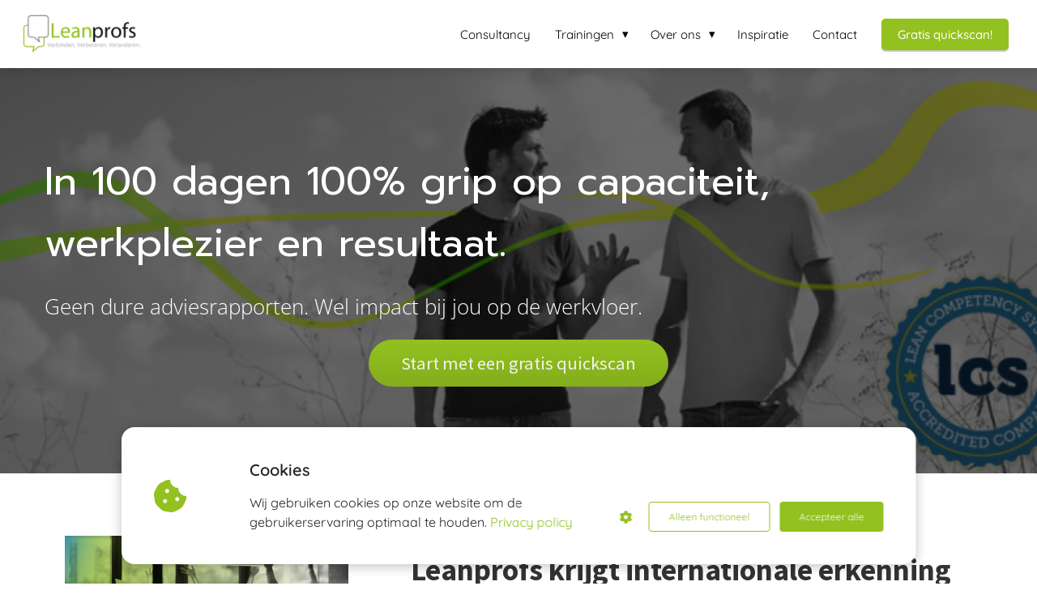

--- FILE ---
content_type: text/html
request_url: https://leanprofs.nl/
body_size: 21892
content:
<!DOCTYPE html><html
lang="nl" prefix="og: https://ogp.me/ns#"><head><meta
http-equiv="Content-Type" content="text/html; charset=utf-8" /><meta
name="viewport" content="width=device-width, initial-scale=1"><meta
property="og:locale" content="nl_NL"><link
rel="preload" fetchpriority="high" as="image" href="https://media-01.imu.nl/storage/leanprofs.nl/30104/logo-1-1.png" imagesrcset="https://media-01.imu.nl/storage/15146/30104/responsive/11504453/verbinden--verbeteren--veranderen-4-350x131_292_109.png 292w, https://media-01.imu.nl/storage/leanprofs.nl/30104/logo-1-1.png 350w"><link
rel="preload" fetchpriority="high" as="image" href="https://media-01.imu.nl/storage/leanprofs.nl/30104/yellowbelt2-1172x38213-1916x500.png" imagesrcset="https://media-01.imu.nl/storage/15146/30104/responsive/10262641/yellowbelt2-1172x38213-1916x500_1603_418.png 1603w, https://media-01.imu.nl/storage/15146/30104/responsive/10262641/yellowbelt2-1172x38213-1916x500_1341_350.png 1341w, https://media-01.imu.nl/storage/15146/30104/responsive/10262641/yellowbelt2-1172x38213-1916x500_1122_293.png 1122w, https://media-01.imu.nl/storage/15146/30104/responsive/10262641/yellowbelt2-1172x38213-1916x500_938_245.png 938w, https://media-01.imu.nl/storage/15146/30104/responsive/10262641/yellowbelt2-1172x38213-1916x500_785_205.png 785w, https://media-01.imu.nl/storage/15146/30104/responsive/10262641/yellowbelt2-1172x38213-1916x500_657_171.png 657w, https://media-01.imu.nl/storage/15146/30104/responsive/10262641/yellowbelt2-1172x38213-1916x500_549_143.png 549w, https://media-01.imu.nl/storage/15146/30104/responsive/10262641/yellowbelt2-1172x38213-1916x500_460_120.png 460w, https://media-01.imu.nl/storage/15146/30104/responsive/10262641/yellowbelt2-1172x38213-1916x500_384_100.png 384w, https://media-01.imu.nl/storage/15146/30104/responsive/10262641/yellowbelt2-1172x38213-1916x500_322_84.png 322w, https://media-01.imu.nl/storage/15146/30104/responsive/10262641/yellowbelt2-1172x38213-1916x500_269_70.png 269w, https://media-01.imu.nl/storage/leanprofs.nl/30104/yellowbelt2-1172x38213-1916x500.png 1916w"><link
rel="preload" fetchpriority="high" as="image" href="https://media-01.imu.nl/storage/15146/30104/responsive/11577945/slechte-mensen-of-slecht-proces1-2560x1100_614_264.png" imagesrcset="https://media-01.imu.nl/storage/15146/30104/responsive/11123381/white-blue-minimalist-breaking-news-instagram-post1-350x350_292_292.png 292w, https://media-01.imu.nl/storage/15146/30104/responsive/11123381/white-blue-minimalist-breaking-news-instagram-post1-350x350_244_244.png 244w, https://media-01.imu.nl/storage/15146/30104/responsive/11123381/white-blue-minimalist-breaking-news-instagram-post1-350x350_204_204.png 204w, https://media-01.imu.nl/storage/15146/30104/responsive/11123381/white-blue-minimalist-breaking-news-instagram-post1-350x350_171_171.png 171w, https://media-01.imu.nl/storage/15146/30104/responsive/11123381/white-blue-minimalist-breaking-news-instagram-post1-350x350_143_143.png 143w, https://media-01.imu.nl/storage/15146/30104/responsive/11123381/white-blue-minimalist-breaking-news-instagram-post1-350x350_120_120.png 120w, https://media-01.imu.nl/storage/leanprofs.nl/30104/white-blue-minimalist-breaking-news-instagram-post1-350x350.png 350w"><link
rel="preconnect" href="https://cdnjs.cloudflare.com"><link
rel="preconnect" href="https://app.phoenixsite.nl"><link
rel="preconnect" href="https://media-01.imu.nl"><link
rel="icon" href="https://media-01.imu.nl/wp-content/uploads?url=leanprofs.nl/favicon.ico" type="image/x-icon" /><style>body,html{max-width:100%;display:none;font-family:"Roboto"}#wrapper{min-height:100%}.pricing-stars
p{font-family:FontAwesome}.editing-mode-message{display:none !important}</style><script>window.phx_track = window.phx_track || function() { (window.phx_track.q = window.phx_track.q || []).push(arguments) }</script><script defer>window.CookieConsent=new function(e){const t="cookie-warning-modal--popup";let n=JSON.parse(localStorage.getItem("cookieConsent")||"null");const c=!!n;function o(e=c){const t={c_consent_given:e};Object.entries(n).forEach((([e,n])=>{t[`c_consent_${e}`]=n})),"undefined"!=typeof phx_track&&phx_track("cookie_consent","","",t)}n={functional:!0,statistical:!1,marketing:!1,...n},o();const i=window.cookie_consent_compatibility_mode_enabled||!1;let s=null,a=null,l=null,d=null,u=null,r=null,k=null,h=null,g=null,m=null;const p=()=>{function t(e){h.checked=g.checked&&m.checked}s=e.getElementById("show-custom-settings"),a=e.getElementById("cookie"),l=e.getElementById("settings"),d=e.body,u=e.getElementById("accept-functional"),r=e.getElementById("accept-all"),k=e.getElementById("save-custom-settings"),h=e.getElementById("input-cookie-consent-all"),g=e.getElementById("input-cookie-consent-statistical"),m=e.getElementById("input-cookie-consent-marketing"),u.addEventListener("click",(function(){v(!1,!1),f(d,a)})),r.addEventListener("click",(function(){v(!0,!0),f(d,a)})),k.addEventListener("click",(function(){v(!!g.checked,!!m.checked),f(d,a),f(d,l)})),s.addEventListener("click",(function(){a.classList.remove("show"),setTimeout((function(){l.classList.add("show")}),100)})),h.addEventListener("change",(function(e){g.checked=e.target.checked,m.checked=e.target.checked})),g.addEventListener("change",t),m.addEventListener("change",t),c||setTimeout((()=>{L()}),1e3)};function f(e,n){n.classList.contains(t)&&e.classList.remove("active-popup"),n.classList.remove("show")}function v(t,c){n.statistical=t,n.marketing=c,localStorage.setItem("cookieConsent",JSON.stringify(n)),i?location.reload():_script_loader.loadScriptSrc(),e.dispatchEvent(new CustomEvent("cookie-consent-changed",{detail:{givenConsentItems:n}})),o(!0)}"complete"===e.readyState||"loaded"===e.readyState?p():e.addEventListener("DOMContentLoaded",p);const E=function(){g.checked=n.statistical,m.checked=n.marketing,h.checked=n.statistical&&n.marketing},L=function(){E(),a.classList.add("show"),a.classList.contains(t)&&d.classList.add("active-popup")};this.openCookieConsentPopup=function(){E(),l.classList.add("show"),d.classList.add("active-popup")},this.hasConsent=function(e){return n[e]||!1},this.getGivenConsentItems=function(){return n},this.hasGivenPreference=function(){return c}}(document);</script><script>window.pages_url = "https://app.phoenixsite.nl/";</script><script async src="[data-uri]" data-type="marketing"></script> <script data-type="functional" lazy-script="[data-uri]"></script> <title>Lean Consultants & Interim Management | Leanprofs Procesoptimalisatie</title><meta
name="description" content="Leanprofs biedt ervaren lean consultants en interim management voor procesoptimalisatie. Wij helpen organisaties bij verandering en verbetering van prestaties. Neem contact op voor advies."/><meta
name="keywords" content=""/><meta
name="robots" content="index, follow"/><link
rel="dns-prefetch" href="//cdn.phoenixsite.nl" /><link><link
rel="dns-prefetch" href="//app.phoenixsite.nl" /><link><link
rel="canonical" href="https://leanprofs.nl/"><meta
property="og:type" content="website"/><meta
property="og:title" content="Lean Consultants & Interim Management | Leanprofs Procesoptimalisatie"/><meta
name="twitter:card" content="summary" /><meta
property="twitter:title" content="Lean Consultants & Interim Management | Leanprofs Procesoptimalisatie"/><meta
property="og:description" content="Leanprofs biedt ervaren lean consultants en interim management voor procesoptimalisatie. Wij helpen organisaties bij verandering en verbetering van prestaties. Neem contact op voor advies."/><meta
property="twitter:description" content="Leanprofs biedt ervaren lean consultants en interim management voor procesoptimalisatie. Wij helpen organisaties bij verandering en verbetering van prestaties. Neem contact op voor advies."/><meta
property="og:url" content="https://leanprofs.nl"/><meta
property="twitter:image" content=""/><meta
property="og:image" content=""/> <script>var base_pages_api_url = "https://app.phoenixsite.nl/";</script> <script>let url_string = window.location.href;
  let url = new URL(url_string);
  let order_value = url.searchParams.get("order_value");
  let order_name = url.searchParams.get("product_name");
  let order_sku = url.searchParams.get("sku");
  let order_number = url.searchParams.get("nr");
  let order_quantity = url.searchParams.get("quantity");

  if(!!order_value && !!order_name && !!order_sku && !!order_number && !!order_quantity) {
    window.dataLayer = window.dataLayer || [];
    dataLayer.push({
      "event": "purchase",
      "transactionId": order_number,
      "transactionTotal": order_value,
      "transactionProducts": [{
        "sku": order_sku,
        "name": order_name,
        "price": order_value,
        "quantity":order_quantity
      }] });
  }</script> <script defer src="https://cdnjs.cloudflare.com/ajax/libs/jquery/3.6.0/jquery.min.js"></script> <script defer src="https://cdn.phoenixsite.nl/pageomatic/assets/js/client/parameter-vars.js?v=20251216193724"></script> <script defer src="https://cdn.phoenixsite.nl/pageomatic/assets/js/client/img-popup-box.js?v=20251216193724"></script> <script defer src="https://cdn.phoenixsite.nl/pageomatic/assets/js/client/video-popup-box.js?v=20251216193724"></script> <script defer src="https://cdn.phoenixsite.nl/pageomatic/assets/js/client/portfolio-popup-box.js?v=20251216193724"></script> <script defer src="https://cdn.phoenixsite.nl/pageomatic/assets/js/client/menu-scroll.js?v=20251216193724"></script> <script defer src="https://cdn.phoenixsite.nl/pageomatic/assets/js/client/anchor-scroll-script.js?x=2&v=20251216193724"></script> <script defer src="https://cdn.phoenixsite.nl/pageomatic/assets/js/client/box-slider-script.js?v=20251216193724"></script> <script defer src="https://cdn.phoenixsite.nl/pageomatic/assets/js/client/common-scripts-ps.js?v=20251216193724"></script> <script defer src="https://cdn.phoenixsite.nl/pageomatic/assets/js/client/two-step-optin-trigger.js?v=20251216193724"></script> <script defer type='text/javascript' src="https://cdn.phoenixsite.nl/pageomatic/assets/js/client/phx-admin-menu.js?v=20251216193724"></script> <script defer type='text/javascript' src="https://cdn.phoenixsite.nl/pageomatic/assets/js/client/fake-scroll.js"></script> <script defer src="https://app.phoenixsite.nl/js/popups.js?v=20251216193724"></script> <script  src="https://cdn.phoenixsite.nl/pageomatic/assets/js/client/uuid.js?v=20251216193724"></script> <script defer src="https://cdn.phoenixsite.nl/pageomatic/assets/js/client/fb-conversion.js?v=20251216193724"></script> <script defer src="https://cdn.phoenixsite.nl/pageomatic/assets/js/client/animation-script.js?v=20251216193724"></script> <script defer src="https://cdn.phoenixsite.nl/pageomatic/assets/js/client/social-counter.js?v=20251216193724"></script> <script defer src="https://cdn.phoenixsite.nl/pageomatic/assets/js/client/news-unit-new.js?v=20251216193724"></script> <script async
            defer
            src="https://sc.imu.nl/js/phx-analytics.js?v=20251216193724"
            data-w-id="17377"
            data-p-t="homepage"
    ></script> <style>body .modern-classic-theme{font-family:Source Sans Pro,sans-serif}body .modern-classic-theme.two-step-optin-wrapper .two-step-popup{background:#fff!important;border-radius:3px;text-align:center}body .modern-classic-theme .general-btn{border:none;border-radius:3px;-webkit-box-shadow:none;box-shadow:none;font-family:Source Sans Pro,sans-serif;font-size:18px;font-weight:400;outline:0;overflow:hidden;padding:15px
40px;position:relative}body .modern-classic-theme .general-btn:before{background:-webkit-gradient(linear,left top,left bottom,from(transparent),to(rgba(0,0,0,.1)));background:linear-gradient(180deg,transparent,rgba(0,0,0,.1));border-radius:3px;content:"";height:100%;left:0;position:absolute;top:0;width:100%}.full-hero-row.modern-classic-theme{font-family:Open Sans,sans-serif;font-weight:400;text-align:center}.full-hero-row.modern-classic-theme .hero-cta{margin-bottom:80px}.full-hero-row.modern-classic-theme h1,.full-hero-row.modern-classic-theme
h2{margin-bottom:32px;margin-top:0}.full-hero-row.modern-classic-theme .hero-main-title,.full-hero-row.modern-classic-theme
h1{font-family:Source Sans Pro,sans-serif;font-size:42px;font-weight:200;letter-spacing:0;line-height:1.6;margin-bottom:10px;margin-top:90px;text-shadow:none!important}@media (max-width:1500px){.full-hero-row.modern-classic-theme .hero-main-title,.full-hero-row.modern-classic-theme
h1{font-size:37px;line-height:1.6!important;margin-bottom:20px}}@media (max-width:1169px){.full-hero-row.modern-classic-theme .hero-main-title,.full-hero-row.modern-classic-theme
h1{line-height:1.6!important;margin-top:35px}.news-unit .post-block{width:50%!important;float:left!important;display:block!important}}@media (max-width:1025px){.full-hero-row.modern-classic-theme .hero-main-title,.full-hero-row.modern-classic-theme
h1{font-size:26px!important;line-height:1.6!important}}.full-hero-row.modern-classic-theme
h2{font-family:Open Sans,sans-serif;font-size:26px;font-weight:300;letter-spacing:0;line-height:1.6;margin-bottom:20px;text-shadow:none!important}.full-hero-row.modern-classic-theme .hero-img{margin-bottom:40px;margin-top:40px}.full-hero-row.modern-classic-theme .hero-img
img{max-height:350px}.full-row.modern-classic-theme{padding-bottom:75px;padding-top:85px}.full-row.modern-classic-theme
h2{font-family:Source Sans Pro,sans-serif}.full-row.modern-classic-theme .usp-item{border-radius:5px;-webkit-box-shadow:0 0 15px rgba(0,0,0,.2);box-shadow:0 0 15px rgba(0,0,0,.2);line-height:1.6;margin:5px
20px 40px;min-height:50px;padding:0;text-align:center}.full-row.modern-classic-theme .usp-item.usp-theme6{margin-top:20px}.full-row.modern-classic-theme .usp-item .usp-title,.full-row.modern-classic-theme .usp-item
h2{font-family:Source Sans Pro,sans-serif;font-size:24px;font-weight:300;margin:0
0 20px;padding:0;position:relative}.full-row.modern-classic-theme .usp-item .usp-desc{font-family:Open Sans,sans-serif;font-size:15px;font-weight:300;line-height:1.6;margin-bottom:20px;margin-top:20px;position:relative;z-index:150}.full-row.modern-classic-theme .usp-item .usp-desc
p{margin-bottom:8px}.full-row.modern-classic-theme .usp-theme6{background:0 0!important;border:none!important;-webkit-box-shadow:none!important;box-shadow:none!important;padding:0}.full-row.modern-classic-theme .usp-theme6 .usp-title{font-family:Source Sans Pro,sans-serif;font-size:36px;font-weight:300;margin:0;padding-top:0!important}.full-row.modern-classic-theme .usp-theme6 .usp-title:after{display:none}.full-row.modern-classic-theme .usp-theme6 .usp-desc{font-size:18px;margin-bottom:30px;margin-top:10px}.full-row.modern-classic-theme .simple-cta-unit{position:relative}.full-row.modern-classic-theme .simple-cta-unit.less-padding{padding-bottom:0;padding-top:0}.full-row.modern-classic-theme .simple-cta-unit .simple-cta-title{font-family:Source Sans Pro,sans-serif;font-size:40px;font-weight:300;letter-spacing:0;line-height:1.6;position:relative;text-align:center}@media (max-width:1500px){.full-row.modern-classic-theme .simple-cta-unit .simple-cta-title{font-size:40px}}.full-row.modern-classic-theme .simple-cta-unit .no-line-under:after{display:none}@media (max-width:1023px){.full-row.modern-classic-theme .usp-theme6{margin-top:0}.full-row.modern-classic-theme .flex-box{padding:10px}.full-row.modern-classic-theme .simple-cta-unit .simple-cta-title{margin-bottom:20px!important}.full-row.modern-classic-theme .simple-cta-unit .flex-box{max-width:none;width:100%}.flex-box-2{display:inline-block}}@media (max-width:900px){body .modern-classic-theme .general-btn{white-space:normal}.full-row.modern-classic-theme .simple-cta-unit .flex-box{margin-bottom:0;padding-bottom:0}}.full-row.modern-classic-theme .news-unit .post-block{border-radius:5px;float:left;margin-bottom:20px;padding-left:15px;padding-right:15px;width:33.33333333%}.full-row.modern-classic-theme .news-unit .post-block .post-block-inner{background:#fff!important;border:none;border-radius:5px;-webkit-box-shadow:0 0 15px rgba(0,0,0,.2);box-shadow:0 0 15px rgba(0,0,0,.2);max-height:224px;min-height:224px;position:relative}.full-row.modern-classic-theme .news-unit .post-block .post-respect{position:absolute;right:0;top:0}.full-row.modern-classic-theme .news-unit .post-block .post-respect .post-respect-box{color:#fff;display:block;float:left;font-size:16px;margin-left:0;padding:5px
10px}.full-row.modern-classic-theme .news-unit .post-block .post-respect .post-respect-box
.fa{font-size:16px;margin-right:2px}.full-row.modern-classic-theme .news-unit .post-block .post-respect .post-shares{background:rgba(0,0,0,.67);border-radius:0 0 0 5px}.full-row.modern-classic-theme .news-unit .post-block .post-respect .post-comments{background:rgba(0,0,0,.67);border-radius:0 5px 0 0}.full-row.modern-classic-theme .news-unit .post-block .post-img{border-radius:5px 5px 0 0;max-height:144px;min-height:144px;overflow:hidden;width:100%}.full-row.modern-classic-theme .news-unit .post-block .post-title{background:0 0!important;font-family:open sans,sans-serif;font-size:13px;font-weight:500;line-height:1.4;max-height:81px;overflow:hidden;padding:15px}.full-row.modern-classic-theme .news-unit .post-block .post-details{bottom:8px;color:#333;font-size:12px;font-weight:500;position:absolute;right:10px}.full-row.modern-classic-theme .news-unit .post-block:first-child{width:66.66666666%}.full-row.modern-classic-theme .news-unit .post-block:first-child .post-block-inner{max-height:none}.full-row.modern-classic-theme .news-unit .post-block:first-child .post-block-inner .post-img{border-radius:5px 5px 0 0;width:100%!important}.full-row.modern-classic-theme .news-unit .post-block:first-child .post-title{font-family:Source Sans Pro,sans-serif;font-size:24px;font-weight:300;max-height:167px;min-height:167px;padding:40px}.full-row.modern-classic-theme .news-unit .post-block:first-child .post-details{font-size:12px}@media (max-width:767px){.full-row.modern-classic-theme .news-unit .post-block .post-title{min-height:auto}.full-row.modern-classic-theme .news-unit .post-block:first-child .post-details{font-size:9px}.full-hero-row{left:0!important;right:0!important}}.full-row.modern-classic-theme .news-unit .post-block:first-child .post-img{max-height:300px}@media (max-width:900px){.full-row.modern-classic-theme .news-unit .post-block:first-child .post-title{background:0 0!important;font-family:Open Sans,sans-serif;font-size:14px;font-weight:300;line-height:1.6;max-height:47px;overflow:hidden;padding:20px}.full-row.modern-classic-theme .news-unit .post-block:first-child .post-block-inner{background:#fff!important;border:none;border-radius:5px;-webkit-box-shadow:0 0 15px rgba(0,0,0,.2);box-shadow:0 0 15px rgba(0,0,0,.2);max-height:224px;min-height:224px;position:relative}.full-row.modern-classic-theme .news-unit .post-block:first-child .post-img{max-height:144px;min-height:144px;overflow:hidden;width:100%}h1{font-size:24px!important}}.full-row.modern-classic-theme .news-unit .post-block.theme2:first-child{width:33.33333333%}.full-row.modern-classic-theme .news-unit .post-block.theme2:first-child .post-title{max-height:90px;min-height:90px}.full-row.modern-classic-theme .news-unit .post-block.theme2 .post-block-inner{background:#fff!important;border:none;-webkit-box-shadow:0 0 15px rgba(0,0,0,.2);box-shadow:0 0 15px rgba(0,0,0,.2);height:340px;max-height:none;position:relative}.full-row.modern-classic-theme .news-unit .post-block.theme2 .post-respect{padding:10px;position:absolute;right:5px;top:5px}.full-row.modern-classic-theme .news-unit .post-block.theme2 .post-respect .post-comments,.full-row.modern-classic-theme .news-unit .post-block.theme2 .post-respect .post-shares{background:0 0}.full-row.modern-classic-theme .news-unit .post-block.theme2 .post-respect .post-respect-box{color:#7e7e7e;display:inline;float:none;font-size:15px;font-weight:600;padding-left:0;padding-right:0}.full-row.modern-classic-theme .news-unit .post-block.theme2 .post-respect .post-respect-box
.fa{font-size:14px}.full-row.modern-classic-theme .news-unit .post-block.theme2 .post-img{max-height:none!important;overflow:hidden;width:100%}.full-row.modern-classic-theme .news-unit .post-block.theme2 .post-hexagon{display:none}.full-row.modern-classic-theme .news-unit .post-block.theme2 .post-title{border:0;color:#222;font-family:Source Sans Pro,sans-serif;font-size:18px;font-weight:600;line-height:1.6;min-height:0!important;padding:20px
30px 5px}.full-row.modern-classic-theme .news-unit .post-block.theme2 .post-details{bottom:10px;color:#b8b8b8;font-size:12px;font-style:italic;font-weight:400;line-height:1.6;position:absolute;right:15px}.full-row.modern-classic-theme .news-unit .post-block.theme2 .post-preview{color:grey;font-size:14px;font-weight:400;line-height:1.6;overflow:hidden;padding:0
30px 30px;position:relative;text-align:left}.small-padding-top-bot.modern-classic-theme{padding-bottom:60px;padding-top:60px}strong{font-weight:700}html{margin-top:0!important}#wrapper{padding-bottom:0!important}.bg-img-custom-overlay{z-index:1!important}*{-webkit-box-sizing:border-box;box-sizing:border-box}:after,:before{-webkit-box-sizing:border-box;box-sizing:border-box}a{text-decoration:none}@media (max-width:900px){h2{font-size:22px!important}.full-row{padding-top:20px!important;padding-bottom:20px!important;display:block}.full-hero-row{padding-top:20px;padding-bottom:20px;display:block}.full-hero-row
h1{font-size:26px!important}.full-hero-row
h2{font-size:22px!important}.full-hero-row .hero-main-title{font-size:22px!important;margin-top:40px!important}.full-hero-row .hero-sub-title{font-size:17px!important}.full-hero-row.no-responsive-padding{padding-top:0;padding-bottom:0}.hero-main-title,.hero-sub-title{padding-left:15px;padding-right:15px}.simple-cta-unit .simple-cta-title{padding-left:15px!important;padding-right:15px!important}.full-hero-row{overflow-wrap:break-word;word-wrap:break-word}.full-hero-row .hero-cta{margin-bottom:20px!important}.news-unit .post-block{width:100%!important;float:none!important;display:block!important}.odd-even-row{display:block;width:100%}.odd-even-row .row-nest-one,.odd-even-row .row-nest-three,.odd-even-row .row-nest-two{display:block;width:100%}}.header-client-styling .basic-header-styling .header-item-placement{display:-webkit-box;display:-ms-flexbox;display:flex;-webkit-box-align:center;-ms-flex-align:center;align-items:center;width:100%}.header-client-styling .desktop-logo{height:60px;display:-webkit-inline-box;display:-ms-inline-flexbox;display:inline-flex;-webkit-box-align:center;-ms-flex-align:center;align-items:center}.header-client-styling .desktop-logo
img{max-height:60px;-o-object-fit:contain;object-fit:contain;-o-object-position:left;object-position:left}.header-client-styling .menu-bar{display:-webkit-box;display:-ms-flexbox;display:flex;-webkit-box-pack:end;-ms-flex-pack:end;justify-content:flex-end;-webkit-box-align:center;-ms-flex-align:center;align-items:center;width:100%}.header-client-styling .menu-link-styling{color:unset}.header-client-styling .menu-item{-webkit-touch-callout:none;border-radius:3px;padding:15px;padding-top:20px;padding-bottom:20px;position:relative;font-size:15px;text-align:center;display:-webkit-inline-box;display:-ms-inline-flexbox;display:inline-flex;-webkit-box-pack:center;-ms-flex-pack:center;justify-content:center;-webkit-box-align:center;-ms-flex-align:center;align-items:center}.header-client-styling .sub-menu-container{padding:0;position:absolute;top:58px;background:#fff;min-width:250px;display:none;z-index:307;margin-left:10px;margin-right:10px;border-radius:3px;-webkit-filter:drop-shadow(0 5px 10px rgba(0,0,0,.1));filter:drop-shadow(0 5px 10px rgba(0,0,0,.1))}.header-client-styling .sub-menu-container:before{width:0;content:"";border-style:solid;-webkit-transform:rotate(180deg);transform:rotate(180deg);border-width:11px 11px 0;border-color:#fff transparent transparent;position:absolute;top:-10px;left:20px}.header-client-styling .menu-list{position:relative;float:left;display:inline-block;border-radius:3px}.header-client-styling .sub-menu-item{-webkit-touch-callout:none;padding:25px;padding-bottom:20px;padding-top:20px;display:block;text-align:left;color:#000;position:relative}.header-client-styling .sub-menu-triangle{padding-right:30px}.header-client-styling .sub-menu-triangle:before{width:0;height:0;content:"▾";position:absolute;top:20px;margin:auto;right:20px}.header-client-styling .preview-header-item{display:-webkit-box;display:-ms-flexbox;display:flex;-webkit-box-align:center;-ms-flex-align:center;align-items:center;z-index:4000;position:relative;background:#fff;-webkit-box-shadow:0 0 15px rgba(0,0,0,.2);box-shadow:0 0 15px rgba(0,0,0,.2)}.header-client-styling .small-size-header{height:84px!important}.header-client-styling .small-size-header .desktop-logo{height:60px;display:-webkit-inline-box;display:-ms-inline-flexbox;display:inline-flex;-webkit-box-align:center;-ms-flex-align:center;align-items:center}.header-client-styling .small-size-header .desktop-logo
img{max-height:60px;-o-object-fit:contain;object-fit:contain;-o-object-position:left;object-position:left}.header-client-styling .cta-header-button{-webkit-box-shadow:rgba(0,0,0,.2) 0 2px 1px;box-shadow:rgba(0,0,0,.2) 0 2px 1px;padding:10px
20px;border-radius:5px;background:#ff9b00;font-weight:500;position:relative;text-decoration:none;display:inline-block}.header-client-styling .full-width-header{margin-left:20px;margin-right:20px}.header-client-styling
.fixed{position:fixed;width:100%;z-index:305}.header-client-styling .background-effect{padding-top:13px;padding-bottom:13px;margin-top:7px;margin-bottom:7px}.header-client-styling .background-effect.sub-menu-triangle{padding-right:30px}.header-client-styling .background-effect.sub-menu-triangle:before{width:0;height:0;content:"▾";position:absolute;top:12px;margin:auto;right:20px}@media (min-width:1024px){.header-client-styling .mobile-header{display:none}.header-client-styling .basic-header-styling{display:block;position:relative;z-index:305}}@media (max-width:1024px){.header-client-styling .mobile-header{display:block;width:100%;height:64px;position:relative;z-index:305}.header-client-styling .basic-header-styling{display:none}}.header-client-styling .mobile-header-bar{display:-webkit-box;display:-ms-flexbox;display:flex;width:100%;-webkit-box-align:center;-ms-flex-align:center;align-items:center;padding:10px
24px;-webkit-box-shadow:0 0 10px rgba(0,0,0,.2);box-shadow:0 0 10px rgba(0,0,0,.2);position:fixed;z-index:20}.header-client-styling .mobile-header-menu-bar{display:-webkit-box;display:-ms-flexbox;display:flex;-webkit-box-pack:end;-ms-flex-pack:end;justify-content:flex-end;-webkit-box-align:center;-ms-flex-align:center;align-items:center;width:100%}.header-client-styling .mobile-menu-item-container{display:none}.header-client-styling .mobile-menu-item-container .mobile-bottom-flex{display:-webkit-box;display:-ms-flexbox;display:flex;-webkit-box-align:center;-ms-flex-align:center;align-items:center;-webkit-box-pack:justify;-ms-flex-pack:justify;justify-content:space-between;border-top:1px solid rgba(0,0,0,.1)}.header-client-styling .mobile-menu-item-container .mobile-cta-button{margin-left:10px;display:inline-block}@media (max-width:970px){.header-client-styling .mobile-menu-item-container .mobile-cta-button .cta-header-button{font-size:12px}}.header-client-styling .burger-menu-icon{-webkit-touch-callout:none;padding:5px;width:44px;border-radius:3px}.header-client-styling .burger-menu-icon
i{font-size:30px!important;position:relative;left:4px}.header-client-styling .mobile-logo
img{height:40px;-o-object-fit:contain;object-fit:contain;-o-object-position:left;object-position:left}@media (max-width:500px){.header-client-styling .mobile-logo
img{max-width:250px;height:auto;max-height:40px}}.header-client-styling .top-mobile-template{top:0}.header-client-styling .top-mobile-template .mobile-menu-item-container{-webkit-box-shadow:0 0 10px rgba(0,0,0,.2);box-shadow:0 0 10px rgba(0,0,0,.2);max-width:100%;margin:auto;border-radius:0;border-top:2px solid rgba(0,0,0,.2);position:fixed;width:100%;z-index:-1;top:57px;overflow-y:scroll}@media (max-height:600px){.header-client-styling .top-mobile-template .mobile-menu-item-container{bottom:0}}.header-client-styling .top-mobile-template .mobile-menu-item-container .mobile-menu-nav-item{-webkit-touch-callout:none;font-size:15px;padding:18px;padding-left:30px;border-top:1px solid rgba(0,0,0,.1);font-weight:300}.header-client-styling .top-mobile-template .mobile-menu-item-container .mobile-menu-nav-item .mobile-submenu-nav-item{font-size:13px;padding:10px
10px 10px 40px;margin-top:10px}.header-client-styling .mobile-sub-menu-wrapper{display:none}.header-client-styling .mobile-menu-nav-item.has-sub-menu{padding:0!important}.header-client-styling .mobile-menu-nav-item.has-sub-menu .mobile-sub-menu-wrapper:last-child{padding-bottom:20px}.header-client-styling .mobile-menu-nav-item.has-sub-menu .top-level-name{padding:18px
18px 18px 30px}.header-client-styling .mobile-menu-nav-item.has-sub-menu .top-level-name:after{content:"▾";font-weight:600;font-weight:900;margin-left:10px}#wrapper .preview-header-item{margin:0;height:auto;font-family:Quicksand;z-index:4}body,html{width:100%;font-size:16px;color:#222;margin:0;padding:0;background:#fff;display:block!important;position:relative}body h1,html
h1{margin-top:0!important}body h1.hero-main-title,html h1.hero-main-title{margin-top:80px!important}body h1,body h2,html h1,html
h2{margin:0;padding:0}.usp-desc{position:relative}.mirror-box-2
img{max-width:100%}.mirror-box-off .mirror-box-1{-webkit-box-ordinal-group:3;-ms-flex-order:2;order:2}.mirror-box-off .mirror-box-2{-webkit-box-ordinal-group:2;-ms-flex-order:1;order:1}.flex-parent-center{display:-webkit-box;display:-ms-flexbox;display:flex;-webkit-box-align:center;-ms-flex-align:center;align-items:center;-webkit-box-pack:center;-ms-flex-pack:center;justify-content:center}@media (max-width:1023px){.flex-parent-center{display:block;-webkit-box-align:initial;-ms-flex-align:initial;align-items:initial;-webkit-box-pack:initial;-ms-flex-pack:initial;justify-content:initial;text-align:center}}@media (max-width:900px){.flex-parent-center{display:inherit;-webkit-box-align:initial;-ms-flex-align:initial;align-items:initial;-webkit-box-pack:initial;-ms-flex-pack:initial;justify-content:initial}}.flex-parent-no-center{display:-webkit-box;display:-ms-flexbox;display:flex}@media (max-width:1023px){.flex-parent-no-center{display:block;-webkit-box-align:initial;-ms-flex-align:initial;align-items:initial;-webkit-box-pack:initial;-ms-flex-pack:initial;justify-content:initial;text-align:center}}@media (max-width:900px){.flex-parent-no-center{display:initial;-webkit-box-align:initial;-ms-flex-align:initial;align-items:initial;-webkit-box-pack:initial;-ms-flex-pack:initial;justify-content:initial}}.flex-box{-webkit-box-flex:1;-ms-flex:1;flex:1}@media (max-width:1023px){.flex-box{-webkit-box-flex:0;-ms-flex:none;flex:none;width:48%;max-width:48%;display:inline-block;margin-top:0;margin-bottom:0}}@media (max-width:900px){.flex-box{-webkit-box-flex:0;-ms-flex:none;flex:none;width:auto;max-width:100%;padding:5px;display:block}}.flex-box-2{-webkit-box-flex:2;-ms-flex:2;flex:2}a{color:#337ab7}.general-btn{display:inline-block;margin:auto;padding:10px;padding-left:30px;padding-right:30px;text-align:center;position:relative}.black{background:#000!important}.clear{clear:both}img{border:0}p{padding:0;margin:0}.align-left{text-align:left!important}.align-center{text-align:center}.full-row{max-width:100%;clear:both;padding-top:60px;padding-bottom:60px;position:relative;z-index:3}.full-hero-row{width:100%;clear:both;position:relative}.full-hero-row .hero-cta .align-button
a{display:block}@media (max-width:400px){.full-hero-row{word-break:break-word}}@media (max-width:767px){.full-hero-row .flex-parent-center{display:inline-block}}.full-hero-row .flex-parent-center.mobile-center-flex-align{display:-webkit-box;display:-ms-flexbox;display:flex;-webkit-box-align:center;-ms-flex-align:center;align-items:center}.full-hero-row .flex-parent-center.mobile-center-flex-align .flex-box{-webkit-box-flex:1;-ms-flex:1;flex:1}@media (max-width:1023px){.full-hero-row .flex-parent-center.mobile-center-flex-align .flex-box{-webkit-box-flex:1;-ms-flex:1;flex:1;max-width:100%}}.full-hero-row .bg-img-title{color:#fff}.full-row-center{max-width:1170px;margin:auto;position:relative;z-index:3}.full-row-center-absolute{max-width:1170px;left:0;right:0;top:0;bottom:0;margin:auto;position:absolute;z-index:2;color:#fff!important;width:100%}@media (max-width:1024px){.full-row-center-absolute{padding:0
20px}}.row-bg-gray{background-color:#f5f5f5}.bg-img-shadow{text-shadow:1px 2px 3px rgba(50,58,57,.6)!important}.hero-bg-img{width:100%;max-height:500px;overflow:hidden}@media (min-width:2000px){.hero-bg-img{max-height:650px}}.hero-bg-img
img{min-width:100%;display:block;height:auto;margin-left:50%;-webkit-transform:translateX(-50%);transform:translateX(-50%);-ms-transform:translateX(-50%)}@media (max-width:1080px){.hero-bg-img
img{min-height:500px;max-height:700px;width:auto;margin-left:50%;-webkit-transform:translateX(-50%);transform:translateX(-50%);-ms-transform:translateX(-50%)}}.hero-bg-img.overlay-active-mobile .bg-img-custom-overlay{display:block}.align-center{text-align:center!important}.align-button{position:relative}.align-button .align-button-inner-wrapper{display:inline-block}.bg-img-custom-overlay{width:100%;position:absolute;top:0;left:0;height:100%;background:#000;opacity:.4;z-index:0}.news-unit .comment-js-count{display:inline}.news-unit .post-hexagon
.fa{display:block}.news-unit .news-units-holder .post-block .post-respect{z-index:10}.two-step-optin-wrapper{display:none;position:fixed;top:0;right:0;left:0;bottom:0;background:rgba(51,51,51,.7);z-index:9999}.two-step-optin-wrapper .two-step-popup{position:absolute;max-width:550px;padding:0;background:#fff;-webkit-box-shadow:0 4px 18px 5px rgba(51,51,51,.9);box-shadow:0 4px 18px 5px rgba(51,51,51,.9);top:12%;left:0;right:0;margin:auto;width:100%}@media (max-width:940px){.two-step-optin-wrapper .two-step-popup{top:15px;max-width:95%}}.odd-even-row{position:relative}.odd-even-row .col-xs-6{width:50%;padding-left:15px;padding-right:15px}@media (max-width:900px){.full-hero-row .bg-img-title{color:inherit;text-shadow:none!important}.align-button{text-align:center!important}.odd-even-row .col-xs-6{width:100%;display:block;float:none;margin:auto;padding:0}}.post-shares{display:none!important}.general-btn.round-radius{border-radius:30px!important}.general-btn.font-size-large{font-size:1.4em!important}.font-size-large:not(.general-btn):not(.ghost-btn) .size-large{font-size:1.3em!important}.fa,.fas{-moz-osx-font-smoothing:grayscale;-webkit-font-smoothing:antialiased;display:inline-block;font-style:normal;font-variant:normal;text-rendering:auto;line-height:1}.fa-bars:before{content:"\f0c9"}.fa-bookmark:before{content:"\f02e"}.fa-caret-down:before{content:"\f0d7"}.fa-caret-up:before{content:"\f0d8"}.fa-check:before{content:"\f00c"}.fa-comments:before{content:"\f086"}.fa-cookie-bite:before{content:"\f564"}.fa-heart:before{content:"\f004"}.fa-newspaper:before{content:"\f1ea"}.fa-palette:before{content:"\f53f"}.fa-pen:before{content:"\f304"}.fa-sliders-h:before{content:"\f1de"}.fa-th-large:before{content:"\f009"}.fa,.fas{font-family:"Font Awesome 5 Free"}.fa,.fas{font-weight:900}.primary-c-bg{background:#93c11f!important;color:#fff}.general-btn-c-txt{color:#93c11f}.modern-classic-theme .general-btn:before{border-color:transparent #93c11f transparent transparent}.modern-classic-theme .general-btn:after{border-color:transparent transparent transparent #93c11f}</style><link
rel="preload" href="https://cdn.phoenixsite.nl/pageomatic/assets/css/releases/modern-classic-theme-general.css?v=20251216193724" as="style" onload="this.onload=null;this.rel='stylesheet'"><link
rel="preload" href="https://cdn.phoenixsite.nl/pageomatic/assets/css/pages-phoenix-footers.css?v=20251216193724" as="style" onload="this.onload=null;this.rel='stylesheet'"><link
rel="preload" href="https://cdn.phoenixsite.nl/pageomatic/assets/css/master-style.css?v=20251216193724" as="style" onload="this.onload=null;this.rel='stylesheet'"><link
rel="preload" href="https://cdn.phoenixsite.nl/pageomatic/assets/css/releases/phx-admin-menu.css?v=20251216193724" as="style" onload="this.onload=null;this.rel='stylesheet'"><link
rel="preload" href="https://app.phoenixsite.nl/api/v1.0/assets/custom.css?domain=leanprofs.nl&website_design_id=2263974&v=20251216193724-1720421112" as="style" onload="this.onload=null;this.rel='stylesheet'"><link
rel="preload" href="https://cdnjs.cloudflare.com/ajax/libs/font-awesome/5.15.4/css/all.min.css" as="style" onload="this.onload=null;this.rel='stylesheet'"><link
rel="preload" href="https://cdn.phoenixsite.nl/pageomatic/assets/css/font-styles/poppins.css" as="style" onload="this.onload=null;this.rel='stylesheet'"><link
rel="preload" href="https://cdn.phoenixsite.nl/pageomatic/assets/css/font-styles/didact-gothic.css" as="style" onload="this.onload=null;this.rel='stylesheet'"><link
rel="preload" href="https://cdn.phoenixsite.nl/pageomatic/assets/css/font-styles/quicksand.css" as="style" onload="this.onload=null;this.rel='stylesheet'"><link
rel="preload" href="https://cdn.phoenixsite.nl/pageomatic/assets/css/font-styles/raleway.css" as="style" onload="this.onload=null;this.rel='stylesheet'"><link
rel="preload" href="https://cdn.phoenixsite.nl/pageomatic/assets/css/font-styles/montserrat.css" as="style" onload="this.onload=null;this.rel='stylesheet'"><link
rel="preload" href="https://cdn.phoenixsite.nl/pageomatic/assets/css/font-styles/open-sans.css" as="style" onload="this.onload=null;this.rel='stylesheet'"><link
rel="preload" href="https://cdn.phoenixsite.nl/pageomatic/assets/css/font-styles/roboto.css" as="style" onload="this.onload=null;this.rel='stylesheet'"><link
rel="preload" href="https://fonts.googleapis.com/css?family=Source+Sans+Pro:300,400,700&display=swap" as="style" onload="this.onload=null;this.rel='stylesheet'"><noscript><link
rel="stylesheet" href="https://cdn.phoenixsite.nl/pageomatic/assets/css/releases/modern-classic-theme-general.css?v=20251216193724"><link
rel="stylesheet" href="https://cdn.phoenixsite.nl/pageomatic/assets/css/pages-phoenix-footers.css?v=20251216193724"><link
rel="stylesheet" href="https://cdn.phoenixsite.nl/pageomatic/assets/css/master-style.css?v=20251216193724"><link
rel="stylesheet" href="https://cdn.phoenixsite.nl/pageomatic/assets/css/releases/phx-admin-menu.css?v=20251216193724"><link
rel="stylesheet" href="https://app.phoenixsite.nl/api/v1.0/assets/custom.css?domain=leanprofs.nl&website_design_id=2263974&v=20251216193724-1720421112"><link
rel="stylesheet" href="https://cdnjs.cloudflare.com/ajax/libs/font-awesome/5.15.4/css/all.min.css"><link
rel="stylesheet" href="https://cdn.phoenixsite.nl/pageomatic/assets/css/font-styles/poppins.css"><link
rel="stylesheet" href="https://cdn.phoenixsite.nl/pageomatic/assets/css/font-styles/didact-gothic.css"><link
rel="stylesheet" href="https://cdn.phoenixsite.nl/pageomatic/assets/css/font-styles/quicksand.css"><link
rel="stylesheet" href="https://cdn.phoenixsite.nl/pageomatic/assets/css/font-styles/raleway.css"><link
rel="stylesheet" href="https://cdn.phoenixsite.nl/pageomatic/assets/css/font-styles/montserrat.css"><link
rel="stylesheet" href="https://cdn.phoenixsite.nl/pageomatic/assets/css/font-styles/open-sans.css"><link
rel="stylesheet" href="https://cdn.phoenixsite.nl/pageomatic/assets/css/font-styles/roboto.css"><link
rel="stylesheet" href="https://fonts.googleapis.com/css?family=Source+Sans+Pro:300,400,700&display=swap"></noscript><script>window.phxsite = {"app_domain":"https:\/\/app.phoenixsite.nl","pages_version":2.1};</script> </head><body> <script data-type="marketing">!function(f,b,e,v,n,t,s)
{if(f.fbq)return;n=f.fbq=function(){n.callMethod?
n.callMethod.apply(n,arguments):n.queue.push(arguments)};
if(!f._fbq)f._fbq=n;n.push=n;n.loaded=!0;n.version='2.0';
n.queue=[];t=b.createElement(e);t.async=!0;
t.src=v;s=b.getElementsByTagName(e)[0];
s.parentNode.insertBefore(t,s)}(window, document,'script',
'https://connect.facebook.net/en_US/fbevents.js');
fbq('init', '768524431855145');</script> <noscript><img
height="1" width="1" style="display:none"
src="https://www.facebook.com/tr?id=768524431855145&ev=PageView&noscript=1"
/></noscript><div
id="wrapper"> <script type="application/ld+json">{
                    "@context": "https://schema.org",
                    "@type": "Organization",

                    "@id": " https://leanprofs.nl ",
                    "name" : " Leanprofs ",
                    "url": " https://leanprofs.nl ",
                    "email": " info@leanprofs.nl ",
                    "telephone": " 0615480221 ",
                    "address": {
                        "@type": "PostalAddress",
                        "streetAddress": " Tielsestraat 136 ",
                        "addressLocality": " Herveld ",
                        "postalCode": " 6674 AD ",
                        "addressCountry": "NL"
                    },
                    "logo": "https://media-01.imu.nl/storage/leanprofs.nl/30104/logo-1-1.png", "sameAs" :
                    [
                        "https://www.linkedin.com/company/leanprofs/", "0615480221", "https://www.facebook.com/people/Leanprofs/100094868660113/"
                    ]
                }</script><div
id="fb-root"></div><script>window.pages_url = "https://app.phoenixsite.nl/";</script><script>function getFBCookie(cname) {
                        let name = cname + "=";
                    let decodedCookie = decodeURIComponent(document.cookie);
                    let ca = decodedCookie.split(";");
                    for(let i = 0; i <ca.length; i++) {
                            let c = ca[i];
                        while (c.charAt(0) == " ") {
                            c = c.substring(1);
                        }
                        if (c.indexOf(name) == 0) {
                            return c.substring(name.length, c.length);
                        }
                    }
                    return "";
                }const fbp = getFBCookie('_fbp'); const fbc = getFBCookie('_fbc');window.page_view_uuid = generateUUID();window.fb_conversion_push = true;fbq('track', 'PageView', {fbp: fbp, fbc: fbc,} , {eventID: "PageView." + window.page_view_uuid});window.push_page_view = true;</script><div><div
class="header-client-styling"><div
class="basic-header-styling small-size-header"><div
class="desktop-header fixed"><div
style="background-color: #ffffff; color: #000000" class="preview-header-item small-size-header"><div
class="header-item-placement full-width-header">
<a
href="https://leanprofs.nl/" class="logo-link"><div
class="desktop-logo">
<img
src="https://media-01.imu.nl/storage/leanprofs.nl/30104/logo-1-1.png" alt="logo 1 1" title="Logo" srcset="https://media-01.imu.nl/storage/15146/30104/responsive/11504453/verbinden--verbeteren--veranderen-4-350x131_292_109.png 292w, https://media-01.imu.nl/storage/leanprofs.nl/30104/logo-1-1.png 350w" width="350" height="131"></div>
</a><div
class="menu-bar"><div
class="menu-list menu-margin" style="color: #000000">
<a
href="https://leanprofs.nl/consultancy/" class="menu-link-styling" ><div
class="menu-item menu-item-background    background-effect">
Consultancy</div>
</a></div><div
class="menu-list menu-margin" style="color: #000000"><div
class="menu-link-styling"><div
class="menu-item menu-item-background    sub-menu-triangle background-effect">
Trainingen</div></div><div
class="sub-menu-container">
<a
href="https://leanprofs.nl/lean-trainingen/" ><div
class="sub-menu-item menu-item-background"><div>
Lean Trainingen</div></div>
</a>
<a
href="https://leanprofs.nl/lean-awareness/" ><div
class="sub-menu-item menu-item-background"><div>
Lean Awareness</div></div>
</a>
<a
href="https://leanprofs.nl/leanyellowbelt/" ><div
class="sub-menu-item menu-item-background"><div>
Lean Yellow Belt</div></div>
</a>
<a
href="https://leanprofs.nl/leangreenbelt/" ><div
class="sub-menu-item menu-item-background"><div>
Lean Green Belt</div></div>
</a>
<a
href="https://leanprofs.nl/lean-green-to-purple-belt/" ><div
class="sub-menu-item menu-item-background"><div>
Lean Purple Belt</div></div>
</a>
<a
href="https://leanprofs.nl/leanblackbelt/" ><div
class="sub-menu-item menu-item-background"><div>
Lean Black Belt</div></div>
</a>
<a
href="https://leanprofs.nl/slimmer-werken-met-ai/" ><div
class="sub-menu-item menu-item-background"><div>
Slimmer werken met A.I.</div></div>
</a>
<a
href="https://leanprofs.nl/incompany/" ><div
class="sub-menu-item menu-item-background"><div>
Incompany training</div></div>
</a>
<a
href="https://academy.leanprofs.nl/login" target=&quot;_blank&quot;><div
class="sub-menu-item menu-item-background"><div>
Academy login</div></div>
</a></div></div><div
class="menu-list menu-margin" style="color: #000000"><div
class="menu-link-styling"><div
class="menu-item menu-item-background    sub-menu-triangle background-effect">
Over ons</div></div><div
class="sub-menu-container">
<a
href="https://leanprofs.nl/overons" ><div
class="sub-menu-item menu-item-background"><div>
Over ons</div></div>
</a>
<a
href="https://leanprofs.nl/aanpak" ><div
class="sub-menu-item menu-item-background"><div>
Onze aanpak</div></div>
</a>
<a
href="https://leanprofs.nl/onsteam/" ><div
class="sub-menu-item menu-item-background"><div>
Team</div></div>
</a>
<a
href="https://leanprofs.nl/vacature" ><div
class="sub-menu-item menu-item-background"><div>
Werken bij</div></div>
</a>
<a
href="https://leanprofs.nl/lcs-certificering/" ><div
class="sub-menu-item menu-item-background"><div>
Certificering</div></div>
</a></div></div><div
class="menu-list menu-margin" style="color: #000000">
<a
href="https://leanprofs.nl/inspiratie/" class="menu-link-styling" ><div
class="menu-item menu-item-background    background-effect">
Inspiratie</div>
</a></div><div
class="menu-list menu-margin" style="color: #000000">
<a
href="https://leanprofs.nl/contact/" class="menu-link-styling" ><div
class="menu-item menu-item-background    background-effect">
Contact</div>
</a></div><div
class="menu-list">
<a
href="https://teamscan-leanprofs.scoreapp.com/p/teamscan" target=&quot;_blank&quot;><div
class="menu-item" style="color: #000000;"><div
class="cta-header-button " style="color: #ffffff; background-color: #93C11F">
Gratis quickscan!</div></div>
</a></div></div></div></div></div></div><div
class="mobile-header top-mobile-template"><div
style="background-color: #ffffff; color: #000000" class="mobile-header-bar">
<a
href="https://leanprofs.nl/"><div
class="mobile-logo">
<img
src="https://media-01.imu.nl/storage/leanprofs.nl/30104/logo-1-1.png" alt="logo 1 1" title="Logo" srcset="https://media-01.imu.nl/storage/15146/30104/responsive/11504453/verbinden--verbeteren--veranderen-4-350x131_292_109.png 292w, https://media-01.imu.nl/storage/leanprofs.nl/30104/logo-1-1.png 350w" width="350" height="131"></div>
</a><div
class="mobile-header-menu-bar"><div
class="burger-menu-icon">
<i
class="fa fa-bars"></i></div></div></div><div
class="mobile-menu-item-container" style="background-color: #ffffff">
<a
href="https://leanprofs.nl/consultancy/"><div
class="mobile-menu-nav-item " style="color: #000000">
Consultancy</div>
</a><div
class="mobile-menu-nav-item has-sub-menu" style="color: #000000"><div
class="top-level-name ">
Trainingen</div><div
class="mobile-sub-menu-wrapper">
<a
href="https://leanprofs.nl/lean-trainingen/"><div
class="mobile-submenu-nav-item" style="color: #000000"><div>
Lean Trainingen</div></div>
</a></div><div
class="mobile-sub-menu-wrapper">
<a
href="https://leanprofs.nl/lean-awareness/"><div
class="mobile-submenu-nav-item" style="color: #000000"><div>
Lean Awareness</div></div>
</a></div><div
class="mobile-sub-menu-wrapper">
<a
href="https://leanprofs.nl/leanyellowbelt/"><div
class="mobile-submenu-nav-item" style="color: #000000"><div>
Lean Yellow Belt</div></div>
</a></div><div
class="mobile-sub-menu-wrapper">
<a
href="https://leanprofs.nl/leangreenbelt/"><div
class="mobile-submenu-nav-item" style="color: #000000"><div>
Lean Green Belt</div></div>
</a></div><div
class="mobile-sub-menu-wrapper">
<a
href="https://leanprofs.nl/lean-green-to-purple-belt/"><div
class="mobile-submenu-nav-item" style="color: #000000"><div>
Lean Purple Belt</div></div>
</a></div><div
class="mobile-sub-menu-wrapper">
<a
href="https://leanprofs.nl/leanblackbelt/"><div
class="mobile-submenu-nav-item" style="color: #000000"><div>
Lean Black Belt</div></div>
</a></div><div
class="mobile-sub-menu-wrapper">
<a
href="https://leanprofs.nl/slimmer-werken-met-ai/"><div
class="mobile-submenu-nav-item" style="color: #000000"><div>
Slimmer werken met A.I.</div></div>
</a></div><div
class="mobile-sub-menu-wrapper">
<a
href="https://leanprofs.nl/incompany/"><div
class="mobile-submenu-nav-item" style="color: #000000"><div>
Incompany training</div></div>
</a></div><div
class="mobile-sub-menu-wrapper">
<a
href="https://academy.leanprofs.nl/login"><div
class="mobile-submenu-nav-item" style="color: #000000"><div>
Academy login</div></div>
</a></div></div><div
class="mobile-menu-nav-item has-sub-menu" style="color: #000000"><div
class="top-level-name ">
Over ons</div><div
class="mobile-sub-menu-wrapper">
<a
href="https://leanprofs.nl/overons"><div
class="mobile-submenu-nav-item" style="color: #000000"><div>
Over ons</div></div>
</a></div><div
class="mobile-sub-menu-wrapper">
<a
href="https://leanprofs.nl/aanpak"><div
class="mobile-submenu-nav-item" style="color: #000000"><div>
Onze aanpak</div></div>
</a></div><div
class="mobile-sub-menu-wrapper">
<a
href="https://leanprofs.nl/onsteam/"><div
class="mobile-submenu-nav-item" style="color: #000000"><div>
Team</div></div>
</a></div><div
class="mobile-sub-menu-wrapper">
<a
href="https://leanprofs.nl/vacature"><div
class="mobile-submenu-nav-item" style="color: #000000"><div>
Werken bij</div></div>
</a></div><div
class="mobile-sub-menu-wrapper">
<a
href="https://leanprofs.nl/lcs-certificering/"><div
class="mobile-submenu-nav-item" style="color: #000000"><div>
Certificering</div></div>
</a></div></div>
<a
href="https://leanprofs.nl/inspiratie/"><div
class="mobile-menu-nav-item " style="color: #000000">
Inspiratie</div>
</a>
<a
href="https://leanprofs.nl/contact/"><div
class="mobile-menu-nav-item " style="color: #000000">
Contact</div>
</a><div
class="mobile-bottom-flex">
<a
class="mobile-cta-button" href="https://teamscan-leanprofs.scoreapp.com/p/teamscan" target=&quot;_blank&quot;><div
class="menu-item" style="color: #000000;"><div
class="cta-header-button " style="color: #ffffff; background-color: #93C11F">
Gratis quickscan!</div></div>
</a></div></div></div></div></div><div
class="two-step-optin-wrapper modern-classic-theme"><div
class="two-step-popup  two-step-close"></div></div><div
id="loadbalancer_valid_cache" style="display:none"></div><div
class="odd-even-row  all-devices  modern-classic-theme"><div
class="row-nest-one" data-rowuuid="b35508b2-99b2-44eb-97d9-399e5db9d4a1" id="1" data-element="txt-hero-bg-img"><div
class="row-nest-two" id="content_row_97841622"><div
class="row-nest-three row-bg-gray     " style="color: #333333; background-color: ; background-image: ; "><div
class="full-hero-row image-bg-hero animation-parent animation-parent-slide-fade-up  no-responsive-padding modern-classic-theme" data-animation="slide-fade-up"  ><div
class="hero-bg-img overlay-active-mobile"><div
class="bg-img-custom-overlay black imgsize-1920x500" style="opacity: 0.58;"></div><img
srcset="https://media-01.imu.nl/storage/15146/30104/responsive/10262641/yellowbelt2-1172x38213-1916x500_1603_418.png 1603w, https://media-01.imu.nl/storage/15146/30104/responsive/10262641/yellowbelt2-1172x38213-1916x500_1341_350.png 1341w, https://media-01.imu.nl/storage/15146/30104/responsive/10262641/yellowbelt2-1172x38213-1916x500_1122_293.png 1122w, https://media-01.imu.nl/storage/15146/30104/responsive/10262641/yellowbelt2-1172x38213-1916x500_938_245.png 938w, https://media-01.imu.nl/storage/15146/30104/responsive/10262641/yellowbelt2-1172x38213-1916x500_785_205.png 785w, https://media-01.imu.nl/storage/15146/30104/responsive/10262641/yellowbelt2-1172x38213-1916x500_657_171.png 657w, https://media-01.imu.nl/storage/15146/30104/responsive/10262641/yellowbelt2-1172x38213-1916x500_549_143.png 549w, https://media-01.imu.nl/storage/15146/30104/responsive/10262641/yellowbelt2-1172x38213-1916x500_460_120.png 460w, https://media-01.imu.nl/storage/15146/30104/responsive/10262641/yellowbelt2-1172x38213-1916x500_384_100.png 384w, https://media-01.imu.nl/storage/15146/30104/responsive/10262641/yellowbelt2-1172x38213-1916x500_322_84.png 322w, https://media-01.imu.nl/storage/15146/30104/responsive/10262641/yellowbelt2-1172x38213-1916x500_269_70.png 269w, https://media-01.imu.nl/storage/leanprofs.nl/30104/yellowbelt2-1172x38213-1916x500.png 1916w" width="1916" height="500"  src="https://media-01.imu.nl/storage/leanprofs.nl/30104/yellowbelt2-1172x38213-1916x500.png" class=""   ></div><div
class="full-row-center-absolute flex-parent-center mobile-center-flex-align"><div
class="flex-box animation-child"><h1 class=" align-left font-size-large hero-main-title bg-img-title bg-img-shadow"  style="color:#ffffff;font-family:Prompt"><div
class="size-large">In 100 dagen 100% grip op capaciteit, werkplezier en resultaat.</div></h1><h2 class=" align-left custom-font-color font-standard font-size-standard hero-sub-title bg-img-title bg-img-shadow bg-img-subtitle" ><p>Geen dure adviesrapporten. Wel impact bij jou op de werkvloer.</p id="" id=""></h2><div
class="hero-cta"><div
class="align-button"><div
class="align-button-inner-wrapper">
<a
href="https://teamscan-leanprofs.scoreapp.com/p/teamscan"><div
class="general-btn general-btn-custom  round-radius font-size-large black-theme-reverse"  :colorclass style="background-color: #93c11f !important; color: #ffffff;" :fontclass :borderstyling :boxshadow :borderradius :fontsize :stickymobile><div
class="size-large">
Start met een gratis quickscan</div></div>
</a></div></div></div></div></div></div></div></div></div></div><div
class="odd-even-row  all-devices  modern-classic-theme"><div
class="row-nest-one" data-rowuuid="fcbf37bb-153d-45bf-a3da-ee14335f4cf0" id="9" data-element="txt-img-hero-simple"><div
class="row-nest-two" id="content_row_115384578"><div
class="row-nest-three row-bg-gray  hero-wrap-row   " style="color: #333333; background-color: #FFFFFF; background-image: ; "><div
class="full-hero-row color-bg-hero  modern-classic-theme" ><div
class="full-row-center flex-parent-center mirror-row-parent extra-hero-spacing-minimal mirror-box-off" ><div
class="col-xs-6 flex-box flex-box-2 mirror-box-1 smaller-hero-titles"><h2 class=" align-center custom-font-color font-standard font-size-standard hero-main-title" ><strong>Leanprofs krijgt internationale erkenning voor mensgericht verbeteren</strong id="" id=""></h2><h2 class=" align-center custom-font-color font-standard font-size-standard hero-sub-title" ><p>Leanprofs ontvangt Certificate of Achievement bij Lean Awards 2025.</p><p><br
data-start="416" data-end="419"></p id="" id=""></h2><div
class="hero-cta"><div
class="align-button"><div
class="align-button-inner-wrapper">
<a
href="https://leanprofs.nl/leanprofs-internationaal-erkend-voor-leiderschap-en-mensgericht-verbeteren/"><div
class="general-btn general-btn-custom  round-radius font-size-standard"    :colorClass  style="background-color: #93c11f !important; color: #ffffff;" :fontClass :borderStyling :boxShadow :borderRadius :fontSize  :stickyMobile>
Lees meer</div>
</a></div></div></div></div><div
class="col-xs-6 mirror-box-2 flex-box"><div
class="hero-img">
<a
href="https://leanprofs.nl/leanprofs-tweemaal-finalist-bij-internationale-lcs-awards-2025/"><img
class=" free-image maximgsize-370x350" srcset="https://media-01.imu.nl/storage/15146/30104/responsive/11123381/white-blue-minimalist-breaking-news-instagram-post1-350x350_292_292.png 292w, https://media-01.imu.nl/storage/15146/30104/responsive/11123381/white-blue-minimalist-breaking-news-instagram-post1-350x350_244_244.png 244w, https://media-01.imu.nl/storage/15146/30104/responsive/11123381/white-blue-minimalist-breaking-news-instagram-post1-350x350_204_204.png 204w, https://media-01.imu.nl/storage/15146/30104/responsive/11123381/white-blue-minimalist-breaking-news-instagram-post1-350x350_171_171.png 171w, https://media-01.imu.nl/storage/15146/30104/responsive/11123381/white-blue-minimalist-breaking-news-instagram-post1-350x350_143_143.png 143w, https://media-01.imu.nl/storage/15146/30104/responsive/11123381/white-blue-minimalist-breaking-news-instagram-post1-350x350_120_120.png 120w, https://media-01.imu.nl/storage/leanprofs.nl/30104/white-blue-minimalist-breaking-news-instagram-post1-350x350.png 350w" width="350" height="350"  loading="lazy" src="https://media-01.imu.nl/storage/leanprofs.nl/30104/white-blue-minimalist-breaking-news-instagram-post1-350x350.png"   ></a></div></div></div></div></div></div></div></div><div
class="odd-even-row  all-devices  modern-classic-theme"><div
class="row-nest-one" data-rowuuid="e69cf8da-9c53-4c30-a580-c956ba5e59e6" id="11" data-element="simple-title"><div
class="row-nest-two" id="content_row_112963143"><div
class="row-nest-three row-bg-gray     " style="color: #333333; background-color: #F5F5F5; background-image: ; "><div
class="full-row small-padding-top-bot modern-classic-theme" ><div
class="full-row-center"><div
class="simple-cta-unit flex-parent-center less-padding"><div
class="flex-box "><h2 class=" align-center custom-font-color font-standard font-size-standard simple-cta-title no-margin-bottom no-line-under" ><strong>Resultaten waar je op kunt bouwen.</strong id="" id=""></h2><div
class="clear"></div></div><div
class="clear"></div></div></div></div></div></div></div></div><div
class="odd-even-row  all-devices  modern-classic-theme"><div
class="row-nest-one" data-rowuuid="18a5515a-24b4-40a5-99a1-e81e08756dd7" id="14" data-element="small-basic-usp"><div
class="row-nest-two" id="content_row_97841623"><div
class="row-nest-three row-bg-gray      effect-off" style="color: #333333; background-color: #F5F5F5; background-image: ; "><div
class="full-row small-padding-top-bot modern-classic-theme"  style="padding: 0px !important;"><div
class="full-row-center animation-parent" data-animation="count-up"><div
class="flex-parent-no-center"><div
class="flex-box"><div
class="usp-item animation-child usp-theme6"><h2 class=" align-center custom-font-color font-standard font-size-standard usp-title animation-number"  style="color:#333333" id="tot_100%_+">tot 100% +</h2><div
class="align-center usp-desc"><p>outputgroei</p></div></div></div><div
class="flex-box"><div
class="usp-item animation-child usp-theme6"><h2 class=" align-center custom-font-color font-standard font-size-standard usp-title animation-number"  id="9.7">9.7</h2><div
class="align-center usp-desc"><p>Klanttevredenheid</p></div></div></div><div
class="flex-box"><div
class="usp-item animation-child usp-theme6"><h2 class=" align-center custom-font-color font-standard font-size-standard usp-title animation-number"  id="#1_van_nederland">#1 van Nederland</h2><div
class="align-center usp-desc"><p>in mensgericht verbeteren</p></div></div></div><div
class="flex-box"><div
class="usp-item animation-child usp-theme6"><h2 class=" align-center custom-font-color font-standard font-size-standard usp-title animation-number"  id="400+">400+</h2><div
class="align-center usp-desc">Leiders begeleid</div></div></div></div></div></div></div></div></div></div><div
class="odd-even-row  all-devices  modern-classic-theme"><div
class="row-nest-one" data-rowuuid="876c3ac6-486d-444a-b75c-b063e687f04d" id="16" data-element="usp-img"><div
class="row-nest-two" id="content_row_99765785"><div
class="row-nest-three row-bg-gray     " style="color: #333333; background-color: #FFFFFF; background-image: ; "><div
class="full-row alternative-styling modern-classic-theme" ><div
class="full-row-center"><h2 class=" align-center custom-font-color font-standard font-size-standard full-row-title"  id="waarmee_kunnen_we_jouw_organisatie_helpen?">Waarmee kunnen we jouw organisatie helpen?</h2><div
class="flex-parent-no-center"><div
class="flex-box"><div
class="usp-item usp-theme3 specific-block-style woman-theme-blur-hover"><div
class="usp-image">
<img
class=" imgsize-500x333 dynamic-size" srcset="https://media-01.imu.nl/storage/15146/30104/responsive/10115478/purple-professional-gradients-wealth-management-finance-linkedin-single-image-ad1-500x333-1_418_278.png 418w, https://media-01.imu.nl/storage/15146/30104/responsive/10115478/purple-professional-gradients-wealth-management-finance-linkedin-single-image-ad1-500x333-1_349_232.png 349w, https://media-01.imu.nl/storage/15146/30104/responsive/10115478/purple-professional-gradients-wealth-management-finance-linkedin-single-image-ad1-500x333-1_292_194.png 292w, https://media-01.imu.nl/storage/15146/30104/responsive/10115478/purple-professional-gradients-wealth-management-finance-linkedin-single-image-ad1-500x333-1_244_163.png 244w, https://media-01.imu.nl/storage/15146/30104/responsive/10115478/purple-professional-gradients-wealth-management-finance-linkedin-single-image-ad1-500x333-1_204_136.png 204w, https://media-01.imu.nl/storage/15146/30104/responsive/10115478/purple-professional-gradients-wealth-management-finance-linkedin-single-image-ad1-500x333-1_171_114.png 171w, https://media-01.imu.nl/storage/15146/30104/responsive/10115478/purple-professional-gradients-wealth-management-finance-linkedin-single-image-ad1-500x333-1_143_95.png 143w, https://media-01.imu.nl/storage/leanprofs.nl/30104/purple-professional-gradients-wealth-management-finance-linkedin-single-image-ad1-500x333-1.png 500w" width="500" height="333"  loading="lazy" src="https://media-01.imu.nl/storage/leanprofs.nl/30104/purple-professional-gradients-wealth-management-finance-linkedin-single-image-ad1-500x333-1.png"    style="border-radius: 3%"></div><h2 class=" align-center custom-font-color font-standard font-size-standard usp-title"  id="consultancy">Consultancy</h2><div
class="align-center usp-desc"><p>100% grip op je bedrijfsvoering?<br>Succesvol en blijvend continu verbeteren?</p></div><div
class="usp-cta"><div
class="align-button"><div
class="align-button-inner-wrapper">
<a
href="https://leanprofs.nl/consultancy/"><div
class="general-btn general-btn-custom  round-radius font-size-standard general-btn-dark-border"    :colorClass  style="background-color: #93c11f !important; color: #ffffff;" :fontClass :borderStyling :boxShadow :borderRadius :fontSize  :stickyMobile>
Meer informatie</div>
</a></div></div></div></div></div><div
class="flex-box"><div
class="usp-item usp-theme3 specific-block-style woman-theme-blur-hover"><div
class="usp-image">
<img
class=" imgsize-500x333 dynamic-size" srcset="https://media-01.imu.nl/storage/15146/30104/responsive/10115480/kopie-van-purple-professional-gradients-wealth-management-finance-linkedin-single-image-ad-1-500x333-1_418_278.png 418w, https://media-01.imu.nl/storage/15146/30104/responsive/10115480/kopie-van-purple-professional-gradients-wealth-management-finance-linkedin-single-image-ad-1-500x333-1_349_232.png 349w, https://media-01.imu.nl/storage/15146/30104/responsive/10115480/kopie-van-purple-professional-gradients-wealth-management-finance-linkedin-single-image-ad-1-500x333-1_292_194.png 292w, https://media-01.imu.nl/storage/15146/30104/responsive/10115480/kopie-van-purple-professional-gradients-wealth-management-finance-linkedin-single-image-ad-1-500x333-1_244_163.png 244w, https://media-01.imu.nl/storage/15146/30104/responsive/10115480/kopie-van-purple-professional-gradients-wealth-management-finance-linkedin-single-image-ad-1-500x333-1_204_136.png 204w, https://media-01.imu.nl/storage/15146/30104/responsive/10115480/kopie-van-purple-professional-gradients-wealth-management-finance-linkedin-single-image-ad-1-500x333-1_171_114.png 171w, https://media-01.imu.nl/storage/15146/30104/responsive/10115480/kopie-van-purple-professional-gradients-wealth-management-finance-linkedin-single-image-ad-1-500x333-1_143_95.png 143w, https://media-01.imu.nl/storage/leanprofs.nl/30104/kopie-van-purple-professional-gradients-wealth-management-finance-linkedin-single-image-ad-1-500x333-1.png 500w" width="500" height="333"  loading="lazy" src="https://media-01.imu.nl/storage/leanprofs.nl/30104/kopie-van-purple-professional-gradients-wealth-management-finance-linkedin-single-image-ad-1-500x333-1.png"    style="border-radius: 3%"></div><h2 class=" align-center custom-font-color font-standard font-size-standard usp-title"  id="interim">Interim</h2><div
class="align-center usp-desc">Tijdelijk behoefte aan extra capaciteit of expertise?</div><div
class="usp-cta"><div
class="align-button"><div
class="align-button-inner-wrapper">
<a
href="https://leanprofs.nl/interim/"><div
class="general-btn general-btn-custom  round-radius font-size-standard general-btn-dark-border"    :colorClass  style="background-color: #93c11f !important; color: #ffffff;" :fontClass :borderStyling :boxShadow :borderRadius :fontSize  :stickyMobile>
Meer informatie</div>
</a></div></div></div></div></div><div
class="flex-box"><div
class="usp-item usp-theme3 specific-block-style woman-theme-blur-hover"><div
class="usp-image">
<img
class=" imgsize-500x333 dynamic-size" srcset="https://media-01.imu.nl/storage/15146/30104/responsive/10115482/incompany-training-500x333-1_418_278.png 418w, https://media-01.imu.nl/storage/15146/30104/responsive/10115482/incompany-training-500x333-1_349_232.png 349w, https://media-01.imu.nl/storage/15146/30104/responsive/10115482/incompany-training-500x333-1_292_194.png 292w, https://media-01.imu.nl/storage/15146/30104/responsive/10115482/incompany-training-500x333-1_244_163.png 244w, https://media-01.imu.nl/storage/15146/30104/responsive/10115482/incompany-training-500x333-1_204_136.png 204w, https://media-01.imu.nl/storage/15146/30104/responsive/10115482/incompany-training-500x333-1_171_114.png 171w, https://media-01.imu.nl/storage/15146/30104/responsive/10115482/incompany-training-500x333-1_143_95.png 143w, https://media-01.imu.nl/storage/15146/30104/responsive/10115482/incompany-training-500x333-1_120_80.png 120w, https://media-01.imu.nl/storage/leanprofs.nl/30104/incompany-training-500x333-1.png 500w" width="500" height="333"  loading="lazy" src="https://media-01.imu.nl/storage/leanprofs.nl/30104/incompany-training-500x333-1.png"    style="border-radius: 3%"></div><h2 class=" align-center custom-font-color font-standard font-size-standard usp-title"  id="training">Training</h2><div
class="align-center usp-desc">Zelf leren continu verbeteren?<p><br></p></div><div
class="usp-cta"><div
class="align-button"><div
class="align-button-inner-wrapper">
<a
href="https://leanprofs.nl/lean-trainingen/"><div
class="general-btn general-btn-custom  round-radius font-size-standard general-btn-dark-border"    :colorClass  style="background-color: #93c11f !important; color: #ffffff;" :fontClass :borderStyling :boxShadow :borderRadius :fontSize  :stickyMobile>
Meer informatie</div>
</a></div></div></div></div></div></div></div></div></div></div></div></div><div
class="odd-even-row  all-devices  modern-classic-theme"><div
class="row-nest-one" data-rowuuid="ed1447ec-8283-438c-9b8a-5e1059ea043d" id="18" data-element="large-img-title-txt-btn"><div
class="row-nest-two" id="content_row_99765917"><div
class="row-nest-three row-bg-gray      effect-off" style="color: #333333; background-color: #F5F5F5; background-image: ; "><div
class="full-row overflow-hidden-parent relative-row large-img-title-txt-btn modern-classic-theme modern-classic-theme-content" ><div
class="full-row-center"><div
class="flex-parent-center mirror-row-parent animation-parent mirror-box-on" data-animation="slide-in" ><div
class="mirror-box-1 flex-box-2 has-flex-padding simple-cta-img"><div
class="animation-child slide-in-false">
<img
class=" free-image maximgsize-500x500" srcset="https://media-01.imu.nl/storage/15146/30104/responsive/10493251/ontwerp-zonder-titel7-500x333_418_278.png 418w, https://media-01.imu.nl/storage/15146/30104/responsive/10493251/ontwerp-zonder-titel7-500x333_349_232.png 349w, https://media-01.imu.nl/storage/15146/30104/responsive/10493251/ontwerp-zonder-titel7-500x333_292_194.png 292w, https://media-01.imu.nl/storage/15146/30104/responsive/10493251/ontwerp-zonder-titel7-500x333_244_163.png 244w, https://media-01.imu.nl/storage/15146/30104/responsive/10493251/ontwerp-zonder-titel7-500x333_204_136.png 204w, https://media-01.imu.nl/storage/15146/30104/responsive/10493251/ontwerp-zonder-titel7-500x333_171_114.png 171w, https://media-01.imu.nl/storage/15146/30104/responsive/10493251/ontwerp-zonder-titel7-500x333_143_95.png 143w, https://media-01.imu.nl/storage/15146/30104/responsive/10493251/ontwerp-zonder-titel7-500x333_120_80.png 120w, https://media-01.imu.nl/storage/leanprofs.nl/30104/ontwerp-zonder-titel7-500x333.png 500w" width="500" height="333"  src="https://media-01.imu.nl/storage/leanprofs.nl/30104/ontwerp-zonder-titel7-500x333.png"   ></div></div><div
class="mirror-box-2 flex-box-3"><div
class="content-unit clippath-margin align-content-left content-full-width"><h2 class=" align-left custom-font-color font-standard font-size-small content-unit-title"  style="color:#333333"><div
class="size-small"><strong>Herken je dit?</strong></div id="" id=""></h2><div
class="content-unit-txt"><div
class="align-left custom-font-color font-standard font-size-large content-unit-txt" style="color:#333333"><div
class="size-large"><p>Er wordt keihard gewerkt, maar:</p><ol><li>Je jaardoelen lijken steeds verder uit zicht te verdwijnen.</li><li>Je team is niet proactief, maar reageert alleen.</li><li>Ziekteverzuim blijft stijgen, maar de oorzaak blijft onduidelijk.</li><li>Je hebt al geïnvesteerd in trainingen en coaching, maar ziet weinig blijvende verandering.</li><li>De werkdruk blijft stijgen, terwijl de resultaten achterblijven.&nbsp;</li></ol><p><br></p><p><mark
class="svg-underline action-color-stroke">Harder werken is niet de oplossing. Slimmer sturen wel.&nbsp;<svg
viewBox="0 0 255 24" preserveAspectRatio="none" xmlns="http://www.w3.org/2000/svg"><path
d="M50.16 15.713C44.303 14.32 6.605 18.199 4.475 18c-2.236-.398.426-10.94 2.45-12.63 1.17-.994 1.17-.298 11.607-.994 0 0 15.76-1.094 35.142-2.287 0 0 31.202-1.592 74.118-1.99 3.408 0 .745.597 4.686.398 8.519-.397 26.835.398 33.331 0 5.112-.298 6.283-.298 11.182.2 3.408.397 31.734 1.292 34.823.695.745-.099 1.278-.099 1.278.2.212 0 18.742 1.392 18.848 1.59.107.2.639.398 1.278.299.959-.2 21.086.497 21.299 1.193.745 1.99-2.769 9.846-5.218 11.636-2.556 1.89-14.909-1.393-25.771-.895-50.903-2.984-50.477-2.188-58.997-1.79-1.171-.697-5.75.795-8.519-.398-1.171-.498-9.371-.697-11.288-.299-.426.1-3.301.1-7.561 0-2.13 0-4.579-.1-7.241-.1-3.514-.099-30.137-.297-33.438.796-8.946-1.094-37.805 1.393-46.324 2.089z"></path><path
d="M194.497 20.066c5.557-1.267 41.196 3.41 43.214 3.257 2.12-.35-.295-10.947-2.193-12.68-1.099-1.02-1.106-.324-10.976-1.241 0 0-14.905-1.429-33.236-3.033 0 0-29.514-2.253-70.126-3.562-3.226-.072-.712.58-4.439.298-8.059-.578-25.401-.172-31.545-.707-4.835-.407-5.944-.432-10.585-.039-3.229.326-30.046.62-32.963-.043-.705-.115-1.209-.126-1.211.172-.202-.004-17.752.994-17.855 1.191-.103.197-.609.384-1.212.271-.905-.219-19.96.05-20.169.741-.725 1.973 2.523 9.903 4.823 11.745 2.4 1.944 14.124-1.075 24.4-.348 48.203-1.902 47.792-1.116 55.851-.537 1.116-.672 5.435.917 8.067-.217 1.114-.473 8.876-.498 10.686-.06.402.11 3.123.17 7.156.161 2.015.046 4.334-.002 6.854.055 3.327-.025 28.525.341 31.638 1.505 8.477-.904 35.765 2.194 43.821 3.071z"></path></svg></mark></p><p><br></p><p>Er zit simpelweg een andere aanpak achter teams die écht zelfstandig leren presteren.</p><p><br
data-start="868" data-end="871">
Ontdek hoe je dat aanpakt met onze gratis Teamscan.</p></div></div></div><div
class="content-unit-cta black-theme-white-bg"><div
class="align-button"><div
class="align-button-inner-wrapper">
<a
href="https://teamscan-leanprofs.scoreapp.com/p/teamscan"><div
class="general-btn general-btn-custom  round-radius font-size-standard"    :colorClass  style="background-color: #93c11f !important; color: #ffffff;" :fontClass :borderStyling :boxShadow :borderRadius :fontSize  :stickyMobile><p>Start gratis quickscan</p></div>
</a></div></div></div></div></div></div></div></div></div></div></div></div><div
class="odd-even-row  all-devices  modern-classic-theme"><div
class="row-nest-one" data-rowuuid="dcf38f48-b572-446a-865f-982e7931f572" id="23" data-element="simple-title"><div
class="row-nest-two" id="content_row_99076869"><div
class="row-nest-three row-bg-gray     " style="color: #333333; background-color: #FEFEFE; background-image: ; "><div
class="full-row small-padding-top-bot modern-classic-theme" ><div
class="full-row-center"><div
class="simple-cta-unit flex-parent-center less-padding"><div
class="flex-box "><h2 class=" align-center custom-font-color font-standard font-size-small simple-cta-title no-margin-bottom no-line-under"  style="color:#333"><div
class="size-small"><strong>Wij zijn veranderpartner van</strong></div id="" id=""></h2><div
class="clear"></div></div><div
class="clear"></div></div></div></div></div></div></div></div><div
class="odd-even-row  all-devices  modern-classic-theme"><div
class="row-nest-one" data-rowuuid="0e8e00e6-130e-441e-a3b4-24739c751f3e" id="24" data-element="large-content-image"><div
class="row-nest-two" id="content_row_110572129"><div
class="row-nest-three row-bg-gray     " style="color: #333333; background-color: #FFFFFF; background-image: ; "><div
class="full-row no-padding-top-bot force-no-padding modern-classic-theme modern-classic-theme-content" ><div
class="full-row-center"><div
class="flex-parent-no-center"><div
class="flex-box align-img-center">
<img
class=" free-image maximgsize-1170x390" srcset="https://media-01.imu.nl/storage/15146/30104/responsive/10820245/voorbereiding-strategiegbesprek-693x390_579_326.png 579w, https://media-01.imu.nl/storage/15146/30104/responsive/10820245/voorbereiding-strategiegbesprek-693x390_485_273.png 485w, https://media-01.imu.nl/storage/15146/30104/responsive/10820245/voorbereiding-strategiegbesprek-693x390_405_228.png 405w, https://media-01.imu.nl/storage/15146/30104/responsive/10820245/voorbereiding-strategiegbesprek-693x390_339_191.png 339w, https://media-01.imu.nl/storage/15146/30104/responsive/10820245/voorbereiding-strategiegbesprek-693x390_284_160.png 284w, https://media-01.imu.nl/storage/15146/30104/responsive/10820245/voorbereiding-strategiegbesprek-693x390_237_133.png 237w, https://media-01.imu.nl/storage/leanprofs.nl/30104/voorbereiding-strategiegbesprek-693x390.png 693w" width="693" height="390"  loading="lazy" src="https://media-01.imu.nl/storage/leanprofs.nl/30104/voorbereiding-strategiegbesprek-693x390.png"   ></div></div></div></div></div></div></div></div><div
class="odd-even-row  all-devices  modern-classic-theme"><div
class="row-nest-one" data-rowuuid="fd0d709e-f61f-4fe5-8ab3-9c8e933f06e4" id="28" data-element="empty-space"><div
class="row-nest-two" id="content_row_99291023"><div
class="row-nest-three row-bg-gray     " style="color: #333333; background-color: #FEFEFE; background-image: ; "><div
class="empty-spacer modern-classic-theme" ></div></div></div></div></div><div
class="blog_overview_element_wrapper show-all show-date" data-paginationtype="static"><div
class="odd-even-row  all-devices  modern-classic-theme"><div
class="row-nest-one" data-rowuuid="f0d7b5fa-28d0-48bd-86d3-bea4b078ebd4" id="70" data-element="news-blog-posts-columns"><div
class="row-nest-two" id="content_row_99296534"><div
class="row-nest-three row-bg-gray     " style="color: #333333; background-color: #FFFFFF; background-image: ; "><div
class="full-row modern-classic-theme" ><div
class="full-row-center"><h2 class=" align-center custom-font-color font-standard font-size-standard full-row-title"  id="meest_bekeken_blogs">Meest bekeken blogs</h2><div
class="news-unit"><div
class="news-units-holder" data-paginationamount="6"><div
class="post-block theme2">
<a
class="post-link-class" href="https://leanprofs.nl/waarom-organisaties-liever-vastlopen-dan-veranderen/"><div
class="post-block-inner primary-c-bg specific-block-style"><div
class="post-respect"><div
class="post-respect-box post-shares">
<i
class="fa fa-heart"></i><div
class="share-number" style="display: inline-block;">0</div></div><div
class="post-respect-box post-comments">
<i
class="fa fa-comments"></i><div
class="comment-js-count">0</div></div></div><div
class="post-img">
<img
src="https://media-01.imu.nl/storage/15146/30104/responsive/11577945/slechte-mensen-of-slecht-proces1-2560x1100_614_264.png" alt="Waarom organisaties liever vastlopen dan veranderen" srcset="https://media-01.imu.nl/storage/15146/30104/responsive/11577945/slechte-mensen-of-slecht-proces1-2560x1100_614_264.png 614w" width="2560" height="1100" loading="lazy"></div><div
class="post-hexagon"><div
class="hexagon"></div>
<i
class="fa fa-bookmark general-btn-c-txt"></i></div><div
class="post-title">
Waarom organisaties liever vastlopen dan veranderen</div><div
class="post-details">
19 januari 2026</div><div
class="post-preview">
Status quo bias in change managementWaarom organisaties liever vastlopen dan...</div><div
class="post-content"></div><div
class="post-cta"></div></div>
</a></div><div
class="post-block theme2">
<a
class="post-link-class" href="https://leanprofs.nl/stop-de-blame-game/"><div
class="post-block-inner primary-c-bg specific-block-style"><div
class="post-respect"><div
class="post-respect-box post-shares">
<i
class="fa fa-heart"></i><div
class="share-number" style="display: inline-block;">0</div></div><div
class="post-respect-box post-comments">
<i
class="fa fa-comments"></i><div
class="comment-js-count">0</div></div></div><div
class="post-img">
<img
src="https://media-01.imu.nl/storage/15146/30104/responsive/11551358/slechte-mensen-of-slecht-proces-2560x1100_878_377.png" alt="Stop de blame game" srcset="https://media-01.imu.nl/storage/15146/30104/responsive/11551358/slechte-mensen-of-slecht-proces-2560x1100_878_377.png 878w" width="2560" height="1100" loading="lazy"></div><div
class="post-hexagon"><div
class="hexagon"></div>
<i
class="fa fa-bookmark general-btn-c-txt"></i></div><div
class="post-title">
Stop de blame game</div><div
class="post-details">
05 januari 2026</div><div
class="post-preview">
Slechte mensen of slecht proces? Waarom de schuldvraag ons nergens brengtIn...</div><div
class="post-content"></div><div
class="post-cta"></div></div>
</a></div><div
class="post-block theme2">
<a
class="post-link-class" href="https://leanprofs.nl/hoe-meer-je-op-prestaties-stuurt-hoe-minder-mensen-gaan-leren/"><div
class="post-block-inner primary-c-bg specific-block-style"><div
class="post-respect"><div
class="post-respect-box post-shares">
<i
class="fa fa-heart"></i><div
class="share-number" style="display: inline-block;">0</div></div><div
class="post-respect-box post-comments">
<i
class="fa fa-comments"></i><div
class="comment-js-count">0</div></div></div><div
class="post-img">
<img
src="https://media-01.imu.nl/storage/15146/30104/responsive/11537710/blogs-website2-2560x1100_430_185.png" alt="Hoe meer je op prestaties stuurt, hoe minder mensen gaan leren." srcset="https://media-01.imu.nl/storage/15146/30104/responsive/11537710/blogs-website2-2560x1100_430_185.png 430w" width="2560" height="1100" loading="lazy"></div><div
class="post-hexagon"><div
class="hexagon"></div>
<i
class="fa fa-bookmark general-btn-c-txt"></i></div><div
class="post-title">
Hoe meer je op prestaties stuurt, hoe minder mensen gaan leren.</div><div
class="post-details">
30 december 2025</div><div
class="post-preview">
Prestatiedoelen versus leerdoelen. Wanneer stuur je waarop?In vrijwel elke...</div><div
class="post-content"></div><div
class="post-cta"></div></div>
</a></div><div
class="post-block theme2">
<a
class="post-link-class" href="https://leanprofs.nl/leanprofs-bereikt-platinum-status-in-consultancynl-ranglijst-2025/"><div
class="post-block-inner primary-c-bg specific-block-style"><div
class="post-respect"><div
class="post-respect-box post-shares">
<i
class="fa fa-heart"></i><div
class="share-number" style="display: inline-block;">0</div></div><div
class="post-respect-box post-comments">
<i
class="fa fa-comments"></i><div
class="comment-js-count">0</div></div></div><div
class="post-img">
<img
src="https://media-01.imu.nl/storage/15146/30104/responsive/11488722/top-consulting-firm-netherlands-2025-leanprofs-jpg-2558x1100_734_316.jpg" alt="Leanprofs bereikt Platinum-status in Consultancy.nl ranglijst 2025" srcset="https://media-01.imu.nl/storage/15146/30104/responsive/11488722/top-consulting-firm-netherlands-2025-leanprofs-jpg-2558x1100_734_316.jpg 734w" width="2558" height="1100" loading="lazy"></div><div
class="post-hexagon"><div
class="hexagon"></div>
<i
class="fa fa-bookmark general-btn-c-txt"></i></div><div
class="post-title">
Leanprofs bereikt Platinum-status in Consultancy.nl ranglijst 2025</div><div
class="post-details">
04 december 2025</div><div
class="post-preview">
Leanprofs is in de 2025-ranglijst van Consultancy.nl erkend als...</div><div
class="post-content"></div><div
class="post-cta"></div></div>
</a></div><div
class="post-block theme2">
<a
class="post-link-class" href="https://leanprofs.nl/wat-jou-hier-bracht-brengt-je-niet-verder-over-leiderschap-gedrag-en-de-moed-om-te-veranderen/"><div
class="post-block-inner primary-c-bg specific-block-style"><div
class="post-respect"><div
class="post-respect-box post-shares">
<i
class="fa fa-heart"></i><div
class="share-number" style="display: inline-block;">0</div></div><div
class="post-respect-box post-comments">
<i
class="fa fa-comments"></i><div
class="comment-js-count">0</div></div></div><div
class="post-img">
<img
src="https://media-01.imu.nl/storage/15146/30104/responsive/11393218/een-titel-toevoegen-1-2560x1100_734_315.png" alt="Wat jou hier bracht, brengt je niet verder" srcset="https://media-01.imu.nl/storage/15146/30104/responsive/11393218/een-titel-toevoegen-1-2560x1100_734_315.png 734w" width="2560" height="1100" loading="lazy"></div><div
class="post-hexagon"><div
class="hexagon"></div>
<i
class="fa fa-bookmark general-btn-c-txt"></i></div><div
class="post-title">
Wat jou hier bracht, brengt je niet verder</div><div
class="post-details">
22 oktober 2025</div><div
class="post-preview">
Ergens halverwege je loopbaan kom je op een punt waarop kennis, ervaring en...</div><div
class="post-content"></div><div
class="post-cta"></div></div>
</a></div><div
class="post-block theme2">
<a
class="post-link-class" href="https://leanprofs.nl/leanprofs-internationaal-erkend-voor-leiderschap-en-mensgericht-verbeteren/"><div
class="post-block-inner primary-c-bg specific-block-style"><div
class="post-respect"><div
class="post-respect-box post-shares">
<i
class="fa fa-heart"></i><div
class="share-number" style="display: inline-block;">0</div></div><div
class="post-respect-box post-comments">
<i
class="fa fa-comments"></i><div
class="comment-js-count">0</div></div></div><div
class="post-img">
<img
src="https://media-01.imu.nl/storage/15146/30104/responsive/11353572/5-interventies-2560x1100-1_514_221.png" alt="Leanprofs internationaal erkend voor leiderschap en mensgericht verbeteren" srcset="https://media-01.imu.nl/storage/15146/30104/responsive/11353572/5-interventies-2560x1100-1_514_221.png 514w" width="2560" height="1100" loading="lazy"></div><div
class="post-hexagon"><div
class="hexagon"></div>
<i
class="fa fa-bookmark general-btn-c-txt"></i></div><div
class="post-title">
Leanprofs internationaal erkend voor leiderschap en mensgericht verbeteren</div><div
class="post-details">
03 oktober 2025</div><div
class="post-preview">
Afgelopen week stonden wij als Leanprofs op het podium bij de Lean...</div><div
class="post-content"></div><div
class="post-cta"></div></div>
</a></div><div
id="postBlockPlaceholder" style="display: none;"><div
class="post-block theme2">
<full-post-link><div
class="post-block-inner primary-c-bg specific-block-style"><div
class="post-respect"><div
class="post-respect-box post-shares">
<i
class="fa fa-heart"></i><div
class="share-number" style="display: inline-block;"><post-shares-amount></post-shares-amount></div></div><div
class="post-respect-box post-comments">
<i
class="fa fa-comments"></i><div
class="comment-js-count"><post-comments-amount></post-comments-amount></div></div></div><div
class="post-img">
<post-image></post-image></div><div
class="post-hexagon"><div
class="hexagon"></div>
<i
class="fa fa-bookmark general-btn-c-txt"></i></div><div
class="post-title">
<post-title></post-title></div><div
class="post-details">
<post-date></post-date></div><div
class="post-preview">
<post-excerpt
:max-length="80"></post-excerpt></div><div
class="post-content"></div><div
class="post-cta"></div></div>
</full-post-link></div></div></div><div
class="clear"></div><div
class="btn-wrapper"><div
class="align-button"><div
class="align-button-inner-wrapper">
<a
href="https://leanprofs.nl/inspiratie/"><div
class="ghost-btn ghost-btn-custom  round-radius font-size-standard"    :colorClass  style="background-color: #93c11f !important; color: #FEFEFE;" :fontClass :borderStyling :boxShadow :borderRadius :fontSize  :stickyMobile>
Lees meer inspiratie</div>
</a></div></div></div></div></div></div></div></div></div></div></div><div
class="odd-even-row  all-devices  modern-classic-theme"><div
class="row-nest-one" data-rowuuid="7783b783-969c-465c-a2b3-7b73a0bf237b" id="71" data-element="title-txt-btn-bg-img"><div
class="row-nest-two" id="content_row_97841626"><div
class="row-nest-three row-bg-gray     " style="color: #333333; background-color: ; background-image: ; "><div
class="full-row no-padding-bottom fallback-bg modern-classic-theme modern-classic-theme-content" ><div
class="absolute-bg-img">
<img
loading="lazy" src="https://app.phoenixsite.nl/pageomatic/assets/images/placeholders/bg-hero-house-road.jpg" class=" imgsize-1920x650"   ></div><div
class="full-row-center"><div
class="flex-parent-center"><div
class="flex-box"><div
class="content-unit content-unit-simple max-width-content white-txt-bg-img"><h2 class=" align-center custom-font-color font-standard font-size-standard content-unit-title content-img-bg-title"  id="over_leanprofs">Over Leanprofs</h2><div
class="align-left custom-font-color font-standard font-size-large content-unit-txt content-img-bg-txt" style="color:#dfdfdf"><div
class="size-large"><p><i
class="align-center-span"><strong>Implementatiepartner in échte blijvende verbetering.</strong></i></p><p>Wij zijn er voor kennisintensieve organisaties die méér willen: grip op de bedrijfsvoering, hoge betrokkenheid én een cultuur van voortdurende verbetering.</p><ul><li><p><strong>Garantie op succes</strong><br>Geen lange rapporten of ingewikkelde modellen, maar direct toepasbare oplossingen die werken op de werkvloer.</p></li><li><p><strong>Experts in soepel samenwerken</strong><br>Van complexe processen tot teamdynamiek: wij helpen alles beter op elkaar af te stemmen.</p></li><li><p><strong>Meer dan alleen procesverbetering</strong><br>Wist je dat gedrag de sleutel is tot blijvend succes? Wij combineren onze expertise in gedragswetenschap, NLP, teamcoaching en veranderkunde om je organisatie écht verder te brengen.</p></li><li><p><strong>Trainingen met impact</strong><br>Onze aanpak garandeert niet alleen betere prestaties, maar zorgt ook voor betrokken medewerkers en duurzame groei.</p></li></ul></div></div><div
class="content-unit-cta margin-bottom-40 "><div
class="align-button"><div
class="align-button-inner-wrapper">
<a
href="https://leanprofs.nl/overons/"><div
class="general-btn general-btn-custom  round-radius font-size-standard black-theme-reverse"    :colorClass  style="background-color: #93c11f !important; color: #ffffff;" :fontClass :borderStyling :boxShadow :borderRadius :fontSize  :stickyMobile><p>Lees meer over ons</p></div>
</a></div></div></div></div></div></div><div
class="clear"></div></div></div></div></div></div></div> <script>window.page_id = 7385075; window.page_type_id = 1</script><footer
class="footer-wrapper"><div
class="footer-row normal" style="background-color: #eaeaea; "><div
class="footer-row-inner align-items-flex-start"><div
class="footer-column"><div
class="footer-spot normal font-size-standard align- font-quicksand" style="color: #222222;"><div
class="element-title"><h3><b>Contact</b></h3></div></div><div
class="footer-spot no-padding-top-bottom font-size-standard align- font-quicksand" style="color: #222222;"><div
class="element-address"><ul
itemscope="itemscope" itemtype="https://schema.org/Organization"><li>
<i
class="fa fa-building"></i>
<span>Leanprofs</span></li><li>
<i
class="fa fa-home"></i>
<span>Tielsestraat 136</span></li><li>
<i
class="fa fa-map-marker"></i>
<span>6674 AD </span>
<span>Herveld</span></li><li>
<i
class="fa fa-phone"></i>
<span><a
href="tel:0615480221">0615480221</a></span></li><li>
<i
class="fa fa-envelope"></i>
<span><a
href="mailto:info@leanprofs.nl">info@leanprofs.nl</a></span></li></ul></div></div></div><div
class="footer-column"><div
class="footer-spot normal font-size-standard align- font-quicksand" style="color: #222222;"><div
class="element-title"><h3><b>Academy</b><br></h3></div></div><div
class="footer-spot normal font-size-standard align- font-quicksand" style="color: #222222;"><div
class="element-menu"><ul><li>
<a
href="https://academy.leanprofs.nl/login"  target="_blank" >
<span>Leanprofs Academy</span>
</a></li><li>
<a
href="https://leanprofs.nl/lean-awareness/" >
<span>Lean Awareness</span>
</a></li><li>
<a
href="https://leanprofs.nl/leanyellowbelt" >
<span>Lean Yellow Belt<br></span>
</a></li><li>
<a
href="https://leanprofs.nl/leangreenbelt/" >
<span>Lean Green Belt</span>
</a></li><li>
<a
href="https://leanprofs.nl/leanpurplebelt/" >
<span>Lean Purple Belt</span>
</a></li><li>
<a
href="https://leanprofs.nl/leanpurplebelt/" >
<span>Lean Black Belt</span>
</a></li><li>
<a
href="https://leanprofs.nl/lean-green-to-purple-belt/" >
<span>Lean Green to Purple Belt</span>
</a></li><li>
<a
href="https://leanprofs.nl/lean-green-to-black-belt/" >
<span>Lean Green to Black Belt</span>
</a></li></ul></div></div></div><div
class="footer-column"><div
class="footer-spot normal font-size-standard align- font-quicksand" style="color: #222222;"><div
class="element-title"><h3><b>Overig</b></h3></div></div><div
class="footer-spot normal font-size-standard align- font-quicksand" style="color: #000000;"><div
class="element-menu"><ul><li>
<a
href="https://leanprofs.nl/inspiratie/" >
<span>Blog</span>
</a></li><li>
<a
href="https://leanprofs.nl/contact/" >
<span>Contact</span>
</a></li><li>
<a
href="https://leanprofs.nl/privacy-policy/" >
<span>Privacyverklaring</span>
</a></li><li>
<a
href="https://leanprofs.nl/algemene-voorwaarden/" >
<span>Algemene voorwaarden</span>
</a></li><li>
<a
href="https://leanprofs.nl/vacature" >
<span>Vacatures</span>
</a></li><li>
<a
href="https://leanprofs.nl/omniprofs/" >
<span>Ecosysteem</span>
</a></li><li>
<a
href="https://leanprofs.nl/nieuwsbrief/" >
<span>Nieuwsbrief</span>
</a></li><li>
<a
href="https://leanprofs.nl/leanprofs-kennisbank" >
<span>Kennisbank</span>
</a></li></ul></div></div></div></div></div></footer> <script>window.active_data_resources = {"forge_popup_types":[{"id":1,"label":"Opt-in","name_clean":"optin","icon":"mail_outline","created_at":"2018-07-05T09:53:13.000000Z","updated_at":"2018-07-05T09:53:13.000000Z","is_active":1},{"id":6,"label":"CTA","name_clean":"Call To Action","icon":"cta","created_at":null,"updated_at":null,"is_active":1}],"forge_popup_attention_grabber_types":[{"id":1,"name":"Pop-ups","name_clean":"popup","is_active":1,"created_at":"2018-09-05T09:17:22.000000Z","updated_at":"2018-09-05T09:17:22.000000Z","image":"far fa-window-restore","description":"Pop-ups appear as a small modal in an overlay over the page"},{"id":2,"name":"Boomboxes","name_clean":"boombox","is_active":1,"created_at":"2018-09-05T09:17:22.000000Z","updated_at":"2018-09-05T09:17:22.000000Z","image":"fa fa-bullhorn","description":"Boomboxes appear as a large overlay that blocks the current view"},{"id":3,"name":"Magnets","name_clean":"magnet","is_active":1,"created_at":"2018-09-05T09:17:22.000000Z","updated_at":"2018-09-05T09:17:22.000000Z","image":"fas fa-magnet ","description":"Magnets appear as a sticky box to the side or bottom of the screen"},{"id":4,"name":"Ribbons","name_clean":"ribbon","is_active":1,"created_at":"2018-09-05T09:17:22.000000Z","updated_at":"2018-09-05T09:17:22.000000Z","image":"far fa-ribbon","description":"Ribbons cover the top or bottom of your page, acting as a magnet"}],"active_data_content_options":[{"id":20615,"website_id":17377,"model_type":"ForgePopupTemplateViewRowBlockContentItem","data":"{\"value\":\"https:\\\/\\\/leanprofs.nl\\\/green-belt-brochure\"}","data_type":"object","created_at":"2025-03-04T13:11:32.000000Z","updated_at":"2025-03-04T13:11:32.000000Z","parent_id":65194,"name_clean":"link","uuid":null,"is_imu_template_option":0}],"forge_popups":[{"id":14559,"name":"e-book","forge_popup_type_id":1,"forge_popup_template_id":14303,"forge_popup_attention_grabber_type_id":3,"form_id":80727,"animation":"slide_up","alternative_form_id":0,"enabled_devices":null,"is_active":1,"background_color":null,"requires_gdpr_consent":0,"has_honeypot":true,"redirect_url":"https:\/\/tncbhp4d3lt.typeform.com\/to\/RjqJ0vFG","no_consent_redirect_url":null,"optin_tags":"website_leanprofs_nl","custom_parameters":null,"no_consent_optin_tags":null,"followup_type":"redirect_to_url","followup_value":null,"no_consent_followup_type":"redirect_to_url","no_consent_followup_value":null,"popup_position":null,"analytics_label_id":1450}],"forge_popup_triggers":[{"id":162639,"trigger_type":"timer","direction":"include","description":"Time before showing the pop-up in seconds","value":"15","forge_popup_id":14559,"meta_value":null,"name":"Timer","category":"main_trigger"},{"id":162640,"trigger_type":"show_on_desktop","direction":"include","description":null,"value":"true","forge_popup_id":14559,"meta_value":null,"name":"Desktop","category":"device_trigger"},{"id":162641,"trigger_type":"show_on_tablet","direction":"include","description":null,"value":"true","forge_popup_id":14559,"meta_value":null,"name":"Tablet","category":"device_trigger"},{"id":162642,"trigger_type":"show_on_mobile","direction":"include","description":null,"value":"true","forge_popup_id":14559,"meta_value":null,"name":"Mobile","category":"device_trigger"},{"id":162644,"trigger_type":"page_type","direction":"include","description":null,"value":"all_page_types","forge_popup_id":14559,"meta_value":null,"name":"Page Type","category":"page_type_trigger"}],"forge_popup_templates":[{"id":14303,"name_clean":"img_optin_magnet"}],"forge_popup_template_views":[{"id":14302,"view_type":"optin_and_consent","name":"New view","forge_popup_template_id":14303,"forge_popup_template_view_rows":{"data":[{"id":47540,"background_color":"#93C11F","background_gradient":"no-gradient","align_items":"align-items-center","spacing":"normal","position":0,"forge_popup_template_view_id":14302,"forge_popup_template_view_row_blocks":{"data":[{"id":54909,"type":"single-block","size":"standard-block","position":0,"forge_popup_template_view_row_id":47540,"forge_popup_template_view_row_block_content_items":{"data":[{"id":63706,"content_type":"title","sub_content_type":null,"content":"<b>Gratis e-book: Drie inzichten voor effectief leiderschap<\/b><br>","text_align":"align-text-center","font":"quicksand","font_color":"font-c-white","background_color":null,"position":0,"forge_popup_template_view_row_block_id":54909,"image_dimensions":null,"free_image_cropping":0,"meta_field":null}]}}]}},{"id":47541,"background_color":"#93C11F","background_gradient":"no-gradient","align_items":"align-items-center","spacing":"no-padding-top","position":1,"forge_popup_template_view_id":14302,"forge_popup_template_view_row_blocks":{"data":[{"id":54910,"type":"single-block","size":"third-block","position":0,"forge_popup_template_view_row_id":47541,"forge_popup_template_view_row_block_content_items":{"data":[{"id":63707,"content_type":"image","sub_content_type":null,"content":"https:\/\/media-01.imu.nl\/storage\/leanprofs.nl\/30104\/ontwerp-zonder-titel10-140x240-1.png","text_align":"align-text-center","font":"quicksand","font_color":"font-c-dark-gray","background_color":null,"position":0,"forge_popup_template_view_row_block_id":54910,"image_dimensions":"140x240","free_image_cropping":0,"meta_field":null}]}},{"id":54911,"type":"single-block","size":"double-third-block","position":1,"forge_popup_template_view_row_id":47541,"forge_popup_template_view_row_block_content_items":{"data":[{"id":63708,"content_type":"optin","sub_content_type":null,"content":"Placeholder content","text_align":"align-text-center","font":"quicksand","font_color":"font-c-dark-gray","background_color":null,"position":0,"forge_popup_template_view_row_block_id":54911,"image_dimensions":null,"free_image_cropping":0,"meta_field":null},{"id":63709,"content_type":"consent-box","sub_content_type":null,"content":"Sign me up for the newsletter please!","text_align":"align-text-center","font":"quicksand","font_color":"font-c-white","background_color":null,"position":1,"forge_popup_template_view_row_block_id":54911,"image_dimensions":null,"free_image_cropping":0,"meta_field":null}]}}]}},{"id":47542,"background_color":"#ffffff","background_gradient":"no-gradient","align_items":"align-items-center","spacing":"no-padding-bottom","position":2,"forge_popup_template_view_id":14302,"forge_popup_template_view_row_blocks":{"data":[{"id":54912,"type":"single-block","size":"standard-block","position":0,"forge_popup_template_view_row_id":47542,"forge_popup_template_view_row_block_content_items":{"data":[{"id":63710,"content_type":"optin-button","sub_content_type":null,"content":"Gratis downloaden","text_align":"align-text-center","font":"quicksand","font_color":"font-c-white","background_color":"#93C11F","position":0,"forge_popup_template_view_row_block_id":54912,"image_dimensions":null,"free_image_cropping":0,"meta_field":null}]}}]}},{"id":47543,"background_color":"#ffffff","background_gradient":"no-gradient","align_items":"align-items-center","spacing":"no-padding-top","position":3,"forge_popup_template_view_id":14302,"forge_popup_template_view_row_blocks":{"data":[{"id":54913,"type":"single-block","size":"standard-block","position":0,"forge_popup_template_view_row_id":47543,"forge_popup_template_view_row_block_content_items":{"data":[{"id":63711,"content_type":"privacy-notice","sub_content_type":null,"content":"Je gegevens zijn veilig bij ons<br>","text_align":"align-text-center","font":"quicksand","font_color":"font-c-flat-black","background_color":null,"position":0,"forge_popup_template_view_row_block_id":54913,"image_dimensions":null,"free_image_cropping":0,"meta_field":null}]}}]}}]}}],"email_marketing_forms":[{"id":80727,"name":"Leadlijst | Drie inzichten voor leidinggevenden - Phoenix form","form_type":"optin","subscriber_list_id":77349,"created_at":"2024-09-10 17:17:03","updated_at":"2024-09-10 17:17:03","remote_uid":null,"remote_list_uid":"8","redirect_url":null,"is_default_form":1,"uuid":"9c0a4cd5-1f1b-4665-abec-5e2037a49bd5"}],"form_fields":[{"id":486567,"form_id":80727,"name":"first_name","data_type":"text","is_required":1,"created_at":"2024-09-10 17:17:03","updated_at":"2024-09-10 17:17:03","label_text":"First name","is_hidden":0,"default_value":null,"remote_uid":"0","placeholder_text":"First name","position":1,"is_hardcoded_field":0,"is_user_overided":0,"remote_data_type":null},{"id":486568,"form_id":80727,"name":"email","data_type":"email","is_required":1,"created_at":"2024-09-10 17:17:03","updated_at":"2024-09-10 17:17:03","label_text":"Email","is_hidden":0,"default_value":null,"remote_uid":"0","placeholder_text":"Email","position":2,"is_hardcoded_field":0,"is_user_overided":0,"remote_data_type":null}],"app_domain":"https:\/\/app.phoenixsite.nl","privacy_policy_url":"https:\/\/leanprofs.nl\/privacy-policy","website_lang":"nl_NL"}</script><div
id="popups-holder"></div><script>var ScriptLoader = function () {
  this.listener = this.runListener.bind(this);
  this.events = ['keydown', 'mouseover', 'touchmove', 'touchstart'];
  return this;
};

var scriptGetType = function (script) {
  return script && script.hasAttribute('data-type')
    ? script.getAttribute('data-type')
    : 'functional';
};

ScriptLoader.prototype.loadScriptSrc = function () {
  // var consent = window.CookieConsent ? CookieConsent.getGivenConsentItems() : null;

  var attrName = 'lazy-script';
  var elements = document.querySelectorAll('script[' + attrName + ']');
  elements.forEach(function (e) {
    // if (consent !== null && consent[scriptGetType(e)]) {
    var src = e.getAttribute(attrName);
    e.setAttribute('src', src);
    e.removeAttribute(attrName);
    // }
  });
};
ScriptLoader.prototype.registerListeners = function () {
  var self = this;
  this.events.forEach(function (eventName) {
    window.addEventListener(eventName, self.listener, {
      passive: true,
    });
  });
};
ScriptLoader.prototype.removeListeners = function () {
  var self = this;
  this.events.forEach(function (eventName) {
    window.removeEventListener(eventName, self.listener);
  });
};
ScriptLoader.prototype.runListener = function () {
  this.loadScriptSrc();
  this.removeListeners();
};

window._script_loader = new ScriptLoader();
_script_loader.registerListeners();</script><script src="https://app.phoenixsite.nl/pageomatic/assets/js/client/lazyload.min.js?v=20251216193724"></script><div
class="phoenix-admin-menu-wrapper"><div
class="phx-admin-close drop-up">
<i
class="fa fa-caret-up arrow-up"></i>
<i
class="fa fa-caret-down arrow-down"></i></div><div
class="phx-admin-menu-inner"><div
class="phx-logo-wrapper"></div><div
class="menu-items-wrapper">
<a
onclick="location.href='https://app.phoenixsite.nl/v2#/pages-builder-3/7385075'" class="phx-admin-menu-item">
<i
class="fa fa-pen"></i>
Edit page
</a>
<a
onclick="location.href='https://app.phoenixsite.nl/admin/dashboard'" class="phx-admin-menu-item">
<i
class="fa fa-th-large"></i>
Dashboard
</a>
<a
onclick="location.href='https://app.phoenixsite.nl/admin/settings'" class="phx-admin-menu-item">
<i
class="fa fa-sliders-h"></i>
Settings
</a>
<a
onclick="location.href='https://app.phoenixsite.nl/v2#/tools/design/theme'" class="phx-admin-menu-item">
<i
class="fa fa-palette"></i>
Website Design
</a>
<a
onclick="location.href='https://app.phoenixsite.nl/v2#/settings/renew_cache/page/7385075'" class="phx-admin-menu-item">
<i
class="fa fa-newspaper"></i>
Page cached on Tue. 27 Jan 01:29<br>
Renew cache
</a></div></div></div><div
class="cookie-warning-modal cookie-warning-modal--ribbon" id="cookie"><div
class="cookie-warning-modal__inner cookie"><div
class="cookie__header">
<i
class="fas fa-cookie-bite"></i></div><div
class="cookie__body"><div
class="cookie__body__title">
Cookies</div><div
class="cookie__body__description">
Wij gebruiken cookies op onze website om de gebruikerservaring optimaal te houden.
<a
class="privacy-policy-link" href="https://leanprofs.nl/privacy-policy">Privacy policy</a></div></div><div
class="cookie__footer-block"><div
class="cookie-custom-settings" id="show-custom-settings">
<i
class="fas fa-cog"></i></div><div
class="btn-cookie btn-cookie--ghost" id="accept-functional">Alleen functioneel</div><div
class="btn-cookie btn-cookie--default" id="accept-all">Accepteer alle</div></div></div></div><div
class="cookie-warning-modal cookie-warning-modal--settings" id="settings"><div
class="cookie-warning-modal__inner cookie-settings">
<i
class="cookie-settings__icon fas fa-cookie-bite"></i><div
class="cookie-settings__body"><div
class="cookie-settings__body__header"><div
class="cookie-settings__body__header__title">
Cookie instellingen</div>
<a
class="privacy-policy-link" href="https://leanprofs.nl/privacy-policy">Privacy policy</a></div><div
class="cookie-settings__body__settings">
<label
class="cookie-checkbox" for="input-cookie-consent-all">
<span
class="cookie-checkbox__input">
<input
type="checkbox"  name="all" checked id="input-cookie-consent-all">
<span
class="checkmark"> <i
class="fa fa-check"></i></span>
</span>
<span>
<span
class="cookie-checkbox__label">Alles</span>
</span>
</label>
<label
class="cookie-checkbox cookie-checkbox--disabled" for="functional">
<span
class="cookie-checkbox__input">
<input
type="checkbox" name="functional" checked id="functional">
<span
class="checkmark"> <i
class="fa fa-check"></i></span>
</span>
<span>
<span
class="cookie-checkbox__label">Functioneel</span>
<span
class="cookie-checkbox__description">Functionele cookies zijn noodzakelijk om een website te gebruiken. Ze worden gebruikt voor basisfuncties en zonder deze cookies kan de website niet functioneren.</span>
</span>
</label>
<label
class="cookie-checkbox" for="input-cookie-consent-statistical">
<span
class="cookie-checkbox__input">
<input
type="checkbox" checked id="input-cookie-consent-statistical">
<span
class="checkmark"> <i
class="fa fa-check"></i></span>
</span>
<span>
<span
class="cookie-checkbox__label">Statistieken</span>
<span
class="cookie-checkbox__description">Statistische cookies worden gebruikt om anoniem informatie te verzamelen over het gedrag van een bezoeker op de website.</span>
</span>
</label>
<label
class="cookie-checkbox" for="input-cookie-consent-marketing">
<span
class="cookie-checkbox__input">
<input
type="checkbox" checked name="marketing" id="input-cookie-consent-marketing">
<span
class="checkmark"> <i
class="fa fa-check"></i></span>
</span>
<span>
<span
class="cookie-checkbox__label">Marketing</span>
<span
class="cookie-checkbox__description">Marketingcookies worden gebruikt om bezoekers te volgen op de website. Hierdoor kunnen website-eigenaren relevante advertenties tonen gebaseerd op het gedrag van deze bezoeker.</span>
</span>
</label></div><div
class="cookie-settings__body__footer"><div
class="btn-cookie btn-cookie--default" id="save-custom-settings">Voorkeuren opslaan</div></div></div></div></div><link
rel="stylesheet" href="https://cdn.phoenixsite.nl/pageomatic/assets/css/cookie.css"><style>:root{--cookie-color:#93c11f}</style><link
href="https://fonts.googleapis.com/css?family=Prompt&display=swap" rel="stylesheet" type="text/css"></div></body></html>
